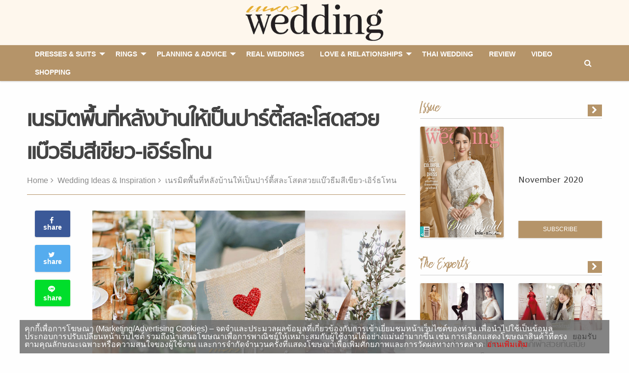

--- FILE ---
content_type: text/html; charset=UTF-8
request_url: https://praewwedding.com/planning/advice-and-ideas/97491
body_size: 17879
content:
<!doctype html>
<html lang="en-US">
<head>
	<meta charset="UTF-8">
	<meta name="viewport" content="width=device-width, initial-scale=1">
	<meta http-equiv="X-UA-Compatible" content="IE=9" />
	<link rel="profile" href="https://gmpg.org/xfn/11">

	<link rel="apple-touch-icon" sizes="57x57" href="https://praewwedding.com/app/themes/arun-amarin/dist/images/favicon/apple-icon-57x57.png">
	<link rel="apple-touch-icon" sizes="60x60" href="https://praewwedding.com/app/themes/arun-amarin/dist/images/favicon/apple-icon-60x60.png">
	<link rel="apple-touch-icon" sizes="72x72" href="https://praewwedding.com/app/themes/arun-amarin/dist/images/favicon/apple-icon-72x72.png">
	<link rel="apple-touch-icon" sizes="76x76" href="https://praewwedding.com/app/themes/arun-amarin/dist/images/favicon/apple-icon-76x76.png">
	<link rel="apple-touch-icon" sizes="114x114" href="https://praewwedding.com/app/themes/arun-amarin/dist/images/favicon/apple-icon-114x114.png">
	<link rel="apple-touch-icon" sizes="120x120" href="https://praewwedding.com/app/themes/arun-amarin/dist/images/favicon/apple-icon-120x120.png">
	<link rel="apple-touch-icon" sizes="144x144" href="https://praewwedding.com/app/themes/arun-amarin/dist/images/favicon/apple-icon-144x144.png">
	<link rel="apple-touch-icon" sizes="152x152" href="https://praewwedding.com/app/themes/arun-amarin/dist/images/favicon/apple-icon-152x152.png">
	<link rel="apple-touch-icon" sizes="180x180" href="https://praewwedding.com/app/themes/arun-amarin/dist/images/favicon/apple-icon-180x180.png">
	<link rel="icon" type="image/png" sizes="192x192"  href="https://praewwedding.com/app/themes/arun-amarin/dist/images/favicon/android-icon-192x192.png">
	<link rel="icon" type="image/png" sizes="32x32" href="https://praewwedding.com/app/themes/arun-amarin/dist/images/favicon/favicon-32x32.png">
	<link rel="icon" type="image/png" sizes="96x96" href="https://praewwedding.com/app/themes/arun-amarin/dist/images/favicon/favicon-96x96.png">
	<link rel="icon" type="image/png" sizes="16x16" href="https://praewwedding.com/app/themes/arun-amarin/dist/images/favicon/favicon-16x16.png">
	<link rel="manifest" href="https://praewwedding.com/app/themes/arun-amarin/dist/images/favicon/manifest.json">
	<meta name="msapplication-TileColor" content="#ffffff">
	<meta name="msapplication-TileImage" content="https://praewwedding.com/app/themes/arun-amarin/dist/images/favicon/ms-icon-144x144.png">
	<meta name="theme-color" content="#ffffff">
	
	<!-- dailymotion meta praewwedding -->
	<meta name='dailymotion-domain-verification' content='dma2v64jwupwgx2e0' />
	
		<!-- structured data schema -->
		<script>
					var policy = true;
																policy = false;
							</script>
	
	<script type="application/ld+json">
	{
		"@context": "http://schema.org",
		"@type": "Article",
		"mainEntityOfPage": {
			"@type": "WebPage",
			"@id": https://praewwedding.com/planning/advice-and-ideas/97491		},
		"headline": "\u0e40\u0e19\u0e23\u0e21\u0e34\u0e15\u0e1e\u0e37\u0e49\u0e19\u0e17\u0e35\u0e48\u0e2b\u0e25\u0e31\u0e07\u0e1a\u0e49\u0e32\u0e19\u0e43\u0e2b\u0e49\u0e40\u0e1b\u0e47\u0e19\u0e1b\u0e32\u0e23\u0e4c\u0e15\u0e35\u0e49\u0e2a\u0e25\u0e30\u0e42\u0e2a\u0e14\u0e2a\u0e27\u0e22\u0e41\u0e1a\u0e4a\u0e27\u0e18\u0e35\u0e21\u0e2a\u0e35\u0e40\u0e02\u0e35\u0e22\u0e27-\u0e40\u0e2d\u0e34\u0e23\u0e4c\u0e18\u0e42\u0e17\u0e19",
		"image": {
			"@type": "ImageObject",
			"url": "https:\/\/praewwedding.com\/app\/uploads\/2018\/04\/cover-wedding.jpg",
			"width": 1200,
			"height": 630		},
		"datePublished": "2018-04-15T00:00:06+07:00",
		"dateModified": "2018-04-14T13:05:32+07:00",
		"author": { "@type": "Person", "name": "" },
		"publisher": {
			"@type": "Organization",
			"name": "Praewwedding",
			"logo": {
				"@type": "ImageObject",
				"url": "https:\/\/praewwedding.com\/app\/themes\/arun-amarin\/dist\/images\/logo-line.png",
				"width": 520,
				"height": 200
			}
		},
		"description": "<h2 style=\"text-align: center;\">\u0e1b\u0e32\u0e23\u0e4c\u0e15\u0e35\u0e49\u0e2a\u0e25\u0e30\u0e42\u0e2a\u0e14\u0e2a\u0e32\u0e22\u0e0a\u0e34\u0e25\u0e2a\u0e38\u0e14\u0e2d\u0e1a\u0e2d\u0e38\u0e48\u0e19\u0e43\u0e19 \u0e18\u0e35\u0e21\u0e2a\u0e35\u0e40\u0e02\u0e35\u0e22\u0e27-\u0e40\u0e2d\u0e34\u0e23\u0e4c\u0e18\u0e42\u0e17\u0e19<\/h2>\r\n<strong>\u0e2a\u0e33\u0e2b\u0e23\u0e31\u0e1a\u0e27\u0e48\u0e32\u0e17\u0e35\u0e48\u0e1a\u0e48\u0e32\u0e27\u0e2a\u0e32\u0e27\u0e17\u0e35\u0e48\u0e2d\u0e22\u0e32\u0e01\u0e08\u0e31\u0e14\u0e1b\u0e32\u0e23\u0e4c\u0e15\u0e35\u0e49\u0e2a\u0e25\u0e30\u0e42\u0e2a\u0e14\u0e41\u0e1a\u0e1a\u0e40\u0e1a\u0e32\u0e46 \u0e17\u0e35\u0e48\u0e40\u0e19\u0e49\u0e19\u0e1b\u0e32\u0e23\u0e4c\u0e15\u0e35\u0e49\u0e43\u0e2a\u0e46 \u0e41\u0e1a\u0e1a\u0e40\u0e1b\u0e47\u0e19\u0e01\u0e31\u0e19\u0e40\u0e2d\u0e07\u0e41\u0e25\u0e30\u0e2d\u0e1a\u0e2d\u0e38\u0e48\u0e19 \u0e41\u0e15\u0e48\u0e04\u0e34\u0e14\u0e44\u0e21\u0e48\u0e2d\u0e2d\u0e01\u0e27\u0e48\u0e32\u0e08\u0e30\u0e08\u0e31\u0e14\u0e22\u0e31\u0e07\u0e44\u0e07\u0e43\u0e2b\u0e49\u0e2a\u0e27\u0e22\u0e40\u0e01\u0e4b\u0e41\u0e1a\u0e1a\u0e17\u0e35\u0e48\u0e40\u0e0a\u0e34\u0e0d\u0e40\u0e1e\u0e37\u0e48\u0e2d\u0e19\u0e21\u0e32\u0e41\u0e25\u0e49\u0e27\u0e44\u0e21\u0e48\u0e2d\u0e32\u0e22 \u0e41\u0e1e\u0e23\u0e27 wedding <\/strong><strong>\u0e21\u0e35\u0e44\u0e2d\u0e40\u0e14\u0e35\u0e22\u0e40\u0e19\u0e23\u0e21\u0e34\u0e15\u0e2a\u0e27\u0e19\u0e2b\u0e25\u0e31\u0e07\u0e1a\u0e49\u0e32\u0e19\u0e43\u0e2b\u0e49\u0e40\u0e1b\u0e47\u0e19\u0e1b\u0e32\u0e23\u0e4c\u0e15\u0e35\u0e49\u0e41\u0e2a\u0e19\u0e40\u0e01\u0e4b\u0e21\u0e32\u0e1d\u0e32\u0e01\u0e43\u0e19 \u0e18\u0e35\u0e21\u0e2a\u0e35\u0e40\u0e02\u0e35\u0e22\u0e27-<\/strong><strong>\u0e40\u0e2d\u0e34\u0e23\u0e4c\u0e18\u0e42\u0e17\u0e19 \u0e2b\u0e23\u0e37\u0e2d\u0e16\u0e49\u0e32\u0e1a\u0e49\u0e32\u0e19\u0e44\u0e2b\u0e19\u0e44\u0e21\u0e48\u0e21\u0e35\u0e1e\u0e37\u0e49\u0e19\u0e17\u0e35\u0e48\u0e2a\u0e27\u0e19 \u0e41\u0e04\u0e48\u0e21\u0e35\u0e42\u0e15\u0e4a\u0e30\u0e41\u0e25\u0e30\u0e1e\u0e37\u0e49\u0e19\u0e17\u0e35\u0e48\u0e2d\u0e35\u0e01\u0e19\u0e34\u0e14\u0e2b\u0e19\u0e48\u0e2d\u0e22\u0e01\u0e47\u0e08\u0e31\u0e14\u0e44\u0e14\u0e49\u0e40\u0e2b\u0e21\u0e37\u0e2d\u0e19\u0e01\u0e31\u0e19<\/strong>\r\n<p style=\"text-align: center;\"><img class=\"alignnone size-full wp-image-97493\" src=\"http:\/\/praewwedding.com\/wp-content\/uploads\/2018\/04\/wedding-1.jpg\" alt=\"\u0e18\u0e35\u0e21\u0e2a\u0e35\u0e40\u0e02\u0e35\u0e22\u0e27-\u0e40\u0e2d\u0e34\u0e23\u0e4c\u0e18\u0e42\u0e17\u0e19\" width=\"500\" height=\"750\" \/><\/p>\r\n<p style=\"text-align: center;\"><img class=\"alignnone size-full wp-image-97494\" src=\"http:\/\/praewwedding.com\/wp-content\/uploads\/2018\/04\/wedding-3.jpg\" alt=\"\" width=\"500\" height=\"750\" \/><\/p>\r\n\u0e01\u0e33\u0e08\u0e31\u0e14\u0e04\u0e27\u0e32\u0e21\u0e22\u0e38\u0e48\u0e07\u0e22\u0e32\u0e01\u0e43\u0e19\u0e01\u0e32\u0e23\u0e15\u0e01\u0e41\u0e15\u0e48\u0e07\u0e42\u0e15\u0e4a\u0e30\u0e2d\u0e32\u0e2b\u0e32\u0e23 \u0e42\u0e14\u0e22\u0e01\u0e32\u0e23\u0e19\u0e33\u0e02\u0e27\u0e14\u0e41\u0e01\u0e49\u0e27\u0e14\u0e35\u0e44\u0e0b\u0e19\u0e4c\u0e40\u0e01\u0e4b\u0e41\u0e1a\u0e1a\u0e15\u0e48\u0e32\u0e07\u0e46 \u0e21\u0e32\u0e43\u0e0a\u0e49\u0e41\u0e17\u0e19\u0e41\u0e08\u0e01\u0e31\u0e19\u0e14\u0e2d\u0e01\u0e44\u0e21\u0e49 \u0e41\u0e25\u0e49\u0e27\u0e15\u0e01\u0e41\u0e15\u0e48\u0e07\u0e40\u0e1e\u0e34\u0e48\u0e21\u0e40\u0e15\u0e34\u0e21\u0e14\u0e49\u0e27\u0e22\u0e43\u0e1a\u0e44\u0e21\u0e49\u0e2b\u0e25\u0e32\u0e01\u0e2b\u0e25\u0e32\u0e22\u0e23\u0e39\u0e1b\u0e41\u0e1a\u0e1a\u0e17\u0e35\u0e48\u0e41\u0e15\u0e01\u0e15\u0e48\u0e32\u0e07\u0e01\u0e31\u0e19\u0e44\u0e1b \u0e40\u0e0a\u0e48\u0e19 \u0e43\u0e1a\u0e22\u0e39\u0e04\u0e32\u0e25\u0e34\u0e1b\u0e15\u0e31\u0e2a \u0e2a\u0e19\u0e41\u0e1c\u0e07 \u0e40\u0e1f\u0e34\u0e23\u0e4c\u0e19\u0e2a\u0e32\u0e22\u0e1e\u0e31\u0e19\u0e18\u0e38\u0e4c\u0e15\u0e48\u0e32\u0e07\u0e46 \u0e14\u0e2d\u0e01\u0e44\u0e2e\u0e40\u0e14\u0e23\u0e19\u0e40\u0e22\u0e35\u0e22 \u0e2b\u0e23\u0e37\u0e2d\u0e14\u0e2d\u0e01\u0e44\u0e21\u0e49\u0e15\u0e32\u0e21\u0e24\u0e14\u0e39\u0e01\u0e32\u0e25 (\u0e40\u0e1e\u0e37\u0e48\u0e2d\u0e1b\u0e23\u0e30\u0e2b\u0e22\u0e31\u0e14\u0e07\u0e1a) \u0e41\u0e25\u0e30\u0e1e\u0e37\u0e0a\u0e2d\u0e27\u0e1a\u0e19\u0e49\u0e33\u0e17\u0e35\u0e48\u0e23\u0e39\u0e1b\u0e25\u0e31\u0e01\u0e29\u0e13\u0e4c\u0e04\u0e25\u0e49\u0e32\u0e22\u0e14\u0e2d\u0e01\u0e44\u0e21\u0e49 \u0e41\u0e25\u0e49\u0e27\u0e19\u0e33\u0e17\u0e31\u0e49\u0e07\u0e2b\u0e21\u0e14\u0e21\u0e32\u0e27\u0e32\u0e07\u0e2a\u0e25\u0e31\u0e1a\u0e01\u0e31\u0e19\u0e44\u0e27\u0e49\u0e40\u0e1b\u0e47\u0e19\u0e41\u0e19\u0e27\u0e22\u0e32\u0e27\u0e02\u0e19\u0e32\u0e19\u0e44\u0e1b\u0e01\u0e31\u0e1a\u0e42\u0e15\u0e4a\u0e30 \u0e40\u0e17\u0e48\u0e32\u0e19\u0e35\u0e49\u0e01\u0e47\u0e44\u0e14\u0e49\u0e40\u0e0b\u0e47\u0e19\u0e40\u0e15\u0e2d\u0e23\u0e4c\u0e1e\u0e35\u0e0a\u0e40\u0e01\u0e4b\u0e46 \u0e17\u0e35\u0e48\u0e1a\u0e48\u0e32\u0e27\u0e2a\u0e32\u0e27\u0e0a\u0e48\u0e27\u0e22\u0e01\u0e31\u0e19\u0e17\u0e33\u0e14\u0e49\u0e27\u0e22\u0e21\u0e37\u0e2d\u0e15\u0e31\u0e27\u0e40\u0e2d\u0e07\u0e44\u0e14\u0e49\u0e41\u0e25\u0e49\u0e27\r\n<p style=\"text-align: center;\"><img class=\"alignnone size-full wp-image-97495\" src=\"http:\/\/praewwedding.com\/wp-content\/uploads\/2018\/04\/wedding-4.jpg\" alt=\"\" width=\"500\" height=\"750\" \/><\/p>\r\n<p style=\"text-align: center;\"><img class=\"alignnone size-full wp-image-97496\" src=\"http:\/\/praewwedding.com\/wp-content\/uploads\/2018\/04\/wedding-5.jpg\" alt=\"\" width=\"500\" height=\"750\" \/><\/p>\r\n\u0e40\u0e19\u0e37\u0e48\u0e2d\u0e07\u0e08\u0e32\u0e01\u0e42\u0e17\u0e19\u0e2a\u0e35\u0e2b\u0e25\u0e31\u0e01\u0e02\u0e2d\u0e07\u0e07\u0e32\u0e19\u0e40\u0e1b\u0e47\u0e19\u0e2a\u0e35\u0e40\u0e02\u0e35\u0e22\u0e27-\u0e40\u0e2d\u0e34\u0e23\u0e4c\u0e18\u0e42\u0e17\u0e19 \u0e08\u0e36\u0e07\u0e2d\u0e32\u0e08\u0e40\u0e19\u0e49\u0e19\u0e01\u0e32\u0e23\u0e15\u0e01\u0e41\u0e15\u0e48\u0e07\u0e42\u0e14\u0e22\u0e40\u0e19\u0e49\u0e19\u0e44\u0e1b\u0e17\u0e35\u0e48\u0e43\u0e1a\u0e44\u0e21\u0e49\u0e17\u0e35\u0e48\u0e17\u0e33\u0e21\u0e32\u0e08\u0e32\u0e01\u0e01\u0e23\u0e30\u0e14\u0e32\u0e29\u0e40\u0e1e\u0e37\u0e48\u0e2d\u0e2a\u0e23\u0e49\u0e32\u0e07\u0e04\u0e27\u0e32\u0e21\u0e42\u0e14\u0e14\u0e40\u0e14\u0e48\u0e19\u0e43\u0e2b\u0e49\u0e40\u0e02\u0e49\u0e32\u0e01\u0e31\u0e1a\u0e42\u0e15\u0e4a\u0e30\u0e44\u0e21\u0e49\u0e17\u0e35\u0e48\u0e40\u0e1b\u0e47\u0e19\u0e2a\u0e35\u0e18\u0e23\u0e23\u0e21\u0e0a\u0e32\u0e15\u0e34 \u0e40\u0e0a\u0e48\u0e19 \u0e01\u0e32\u0e23\u0e15\u0e01\u0e41\u0e15\u0e48\u0e07\u0e14\u0e49\u0e27\u0e22\u0e01\u0e32\u0e23\u0e4c\u0e41\u0e25\u0e19\u0e14\u0e4c\u0e43\u0e1a\u0e44\u0e21\u0e49\u0e01\u0e23\u0e30\u0e14\u0e32\u0e29\u0e17\u0e35\u0e48\u0e41\u0e17\u0e23\u0e01\u0e14\u0e49\u0e27\u0e22\u0e14\u0e2d\u0e01\u0e44\u0e21\u0e49\u0e01\u0e23\u0e30\u0e14\u0e32\u0e29\u0e2a\u0e35\u0e02\u0e32\u0e27\u0e41\u0e25\u0e14\u0e39\u0e40\u0e02\u0e49\u0e32\u0e01\u0e31\u0e19 \u0e40\u0e1e\u0e34\u0e48\u0e21\u0e04\u0e27\u0e32\u0e21\u0e40\u0e1b\u0e47\u0e19\u0e1b\u0e32\u0e23\u0e4c\u0e15\u0e35\u0e49\u0e14\u0e49\u0e27\u0e22\u0e18\u0e07\u0e23\u0e32\u0e27\u0e17\u0e35\u0e48\u0e17\u0e33\u0e08\u0e32\u0e01\u0e1c\u0e49\u0e32\u0e41\u0e04\u0e19\u0e27\u0e32\u0e2a\u0e40\u0e1e\u0e37\u0e48\u0e2d\u0e43\u0e2b\u0e49\u0e40\u0e02\u0e49\u0e32\u0e01\u0e31\u0e1a\u0e2a\u0e35\u0e02\u0e2d\u0e07\u0e18\u0e35\u0e21\u0e07\u0e32\u0e19 \u0e41\u0e15\u0e48\u0e16\u0e49\u0e32\u0e1a\u0e48\u0e32\u0e27\u0e2a\u0e32\u0e27\u0e44\u0e21\u0e48\u0e21\u0e35\u0e42\u0e15\u0e4a\u0e30\u0e44\u0e21\u0e49\u0e41\u0e25\u0e49\u0e27\u0e25\u0e48\u0e30\u0e01\u0e47 \u0e01\u0e47\u0e2a\u0e32\u0e21\u0e32\u0e23\u0e16\u0e19\u0e33\u0e1c\u0e49\u0e32\u0e25\u0e34\u0e19\u0e34\u0e19\u0e2a\u0e35\u0e40\u0e1a\u0e08\u0e21\u0e32\u0e17\u0e33\u0e40\u0e1b\u0e47\u0e19\u0e1c\u0e49\u0e32\u0e1b\u0e39\u0e42\u0e15\u0e4a\u0e30\u0e01\u0e47\u0e44\u0e14\u0e49 \u0e41\u0e25\u0e49\u0e27\u0e2d\u0e22\u0e48\u0e32\u0e25\u0e37\u0e21\u0e2a\u0e23\u0e49\u0e32\u0e07\u0e1a\u0e23\u0e23\u0e22\u0e32\u0e01\u0e32\u0e28\u0e22\u0e32\u0e21\u0e04\u0e48\u0e33\u0e04\u0e37\u0e19\u0e14\u0e49\u0e27\u0e22\u0e01\u0e32\u0e23\u0e15\u0e01\u0e41\u0e15\u0e48\u0e07\u0e44\u0e1f\u0e23\u0e32\u0e27\u0e43\u0e2b\u0e49\u0e23\u0e30\u0e22\u0e34\u0e1a\u0e23\u0e30\u0e22\u0e31\u0e1a\u0e40\u0e1e\u0e37\u0e48\u0e2d\u0e2a\u0e23\u0e49\u0e32\u0e07\u0e1a\u0e23\u0e23\u0e22\u0e32\u0e01\u0e32\u0e28\r\n<p style=\"text-align: center;\"><img class=\"alignnone size-full wp-image-97497\" src=\"http:\/\/praewwedding.com\/wp-content\/uploads\/2018\/04\/wedding-6.jpg\" alt=\"\" width=\"500\" height=\"750\" \/><\/p>\r\n<p style=\"text-align: center;\"><img class=\"alignnone size-full wp-image-97498\" src=\"http:\/\/praewwedding.com\/wp-content\/uploads\/2018\/04\/wedding-8.jpg\" alt=\"\" width=\"500\" height=\"750\" \/><\/p>\r\n<p style=\"text-align: center;\"><img class=\"alignnone size-full wp-image-97499\" src=\"http:\/\/praewwedding.com\/wp-content\/uploads\/2018\/04\/wedding-9.jpg\" alt=\"\" width=\"500\" height=\"755\" \/><\/p>\r\n\u0e27\u0e48\u0e32\u0e17\u0e35\u0e48\u0e1a\u0e48\u0e32\u0e27\u0e2a\u0e32\u0e27\u0e17\u0e35\u0e48\u0e40\u0e1b\u0e47\u0e19\u0e1e\u0e23\u0e30\u0e40\u0e2d\u0e01\u0e19\u0e32\u0e07\u0e40\u0e2d\u0e01\u0e02\u0e2d\u0e07\u0e07\u0e32\u0e19\u0e2d\u0e32\u0e08\u0e08\u0e30\u0e2b\u0e32\u0e1e\u0e23\u0e47\u0e2d\u0e1e\u0e40\u0e2a\u0e23\u0e34\u0e21\u0e43\u0e2b\u0e49\u0e14\u0e39\u0e42\u0e14\u0e14\u0e40\u0e14\u0e48\u0e19\u0e40\u0e27\u0e25\u0e32\u0e16\u0e48\u0e32\u0e22\u0e23\u0e39\u0e1b\u0e2b\u0e21\u0e39\u0e48\u0e01\u0e31\u0e19\u0e2b\u0e19\u0e48\u0e2d\u0e22\u0e19\u0e30\u0e04\u0e30 \u0e40\u0e0a\u0e48\u0e19 \u0e27\u0e48\u0e32\u0e17\u0e35\u0e48\u0e40\u0e08\u0e49\u0e32\u0e1a\u0e48\u0e32\u0e27\u0e2d\u0e32\u0e08\u0e08\u0e30\u0e15\u0e34\u0e14\u0e1a\u0e39\u0e42\u0e17\u0e40\u0e19\u0e35\u0e22\u0e23\u0e4c\u0e17\u0e35\u0e48\u0e40\u0e19\u0e49\u0e19\u0e2a\u0e35\u0e40\u0e02\u0e35\u0e22\u0e27\u0e02\u0e2d\u0e07\u0e43\u0e1a\u0e44\u0e21\u0e49\u0e41\u0e0b\u0e21\u0e14\u0e49\u0e27\u0e22\u0e14\u0e2d\u0e01\u0e44\u0e21\u0e49\u0e2a\u0e35\u0e02\u0e32\u0e27\u0e19\u0e34\u0e14\u0e2b\u0e19\u0e48\u0e2d\u0e22\u0e44\u0e27\u0e49\u0e17\u0e35\u0e48\u0e1b\u0e01\u0e2a\u0e39\u0e17\u0e2b\u0e23\u0e37\u0e2d\u0e41\u0e08\u0e47\u0e04\u0e40\u0e01\u0e15 \u0e2a\u0e48\u0e27\u0e19\u0e27\u0e48\u0e32\u0e17\u0e35\u0e48\u0e40\u0e08\u0e49\u0e32\u0e2a\u0e32\u0e27\u0e01\u0e47\u0e15\u0e49\u0e2d\u0e07\u0e44\u0e21\u0e48\u0e1e\u0e25\u0e32\u0e14\u0e21\u0e07\u0e01\u0e38\u0e0f\u0e14\u0e2d\u0e01\u0e44\u0e21\u0e49\u0e2a\u0e34\u0e04\u0e30\r\n<p style=\"text-align: center;\"><img class=\"alignnone size-full wp-image-97500\" src=\"http:\/\/praewwedding.com\/wp-content\/uploads\/2018\/04\/wedding-10.jpg\" alt=\"\" width=\"500\" height=\"749\" \/><\/p>\r\n<p style=\"text-align: center;\"><img class=\"alignnone size-full wp-image-97501\" src=\"http:\/\/praewwedding.com\/wp-content\/uploads\/2018\/04\/wedding-11.jpg\" alt=\"\" width=\"500\" height=\"749\" \/><\/p>\r\n\u0e2d\u0e32\u0e08\u0e08\u0e30\u0e2a\u0e23\u0e49\u0e32\u0e07\u0e08\u0e38\u0e14\u0e40\u0e14\u0e48\u0e19\u0e43\u0e2b\u0e49\u0e01\u0e31\u0e1a\u0e1b\u0e32\u0e23\u0e4c\u0e15\u0e35\u0e49\u0e41\u0e25\u0e30\u0e40\u0e1b\u0e47\u0e19\u0e2d\u0e35\u0e01\u0e2b\u0e19\u0e36\u0e48\u0e07\u0e21\u0e38\u0e21\u0e40\u0e01\u0e4b\u0e46 \u0e44\u0e27\u0e49\u0e16\u0e48\u0e32\u0e22\u0e23\u0e39\u0e1b \u0e14\u0e49\u0e27\u0e22\u0e1a\u0e31\u0e19\u0e44\u0e14\u0e44\u0e21\u0e49\u0e15\u0e31\u0e27 A \u0e17\u0e35\u0e48\u0e08\u0e31\u0e14\u0e27\u0e32\u0e07\u0e1e\u0e23\u0e47\u0e2d\u0e1e\u0e40\u0e2d\u0e32\u0e44\u0e27\u0e49\u0e2d\u0e22\u0e48\u0e32\u0e07\u0e2a\u0e27\u0e22\u0e07\u0e32\u0e21\r\n<p style=\"text-align: center;\"><img class=\"alignnone size-full wp-image-97502\" src=\"http:\/\/praewwedding.com\/wp-content\/uploads\/2018\/04\/wedding-12.jpg\" alt=\"\" width=\"500\" height=\"751\" \/><\/p>\r\n<p style=\"text-align: center;\"><img class=\"alignnone size-full wp-image-97503\" src=\"http:\/\/praewwedding.com\/wp-content\/uploads\/2018\/04\/wedding-13.jpg\" alt=\"\" width=\"500\" height=\"750\" \/><\/p>\r\n<p style=\"text-align: center;\">\u0e40\u0e2a\u0e23\u0e34\u0e21\u0e1a\u0e23\u0e23\u0e22\u0e32\u0e01\u0e32\u0e28\u0e1b\u0e32\u0e23\u0e4c\u0e15\u0e35\u0e49\u0e43\u0e2b\u0e49\u0e2a\u0e27\u0e22\u0e2b\u0e23\u0e39\u0e14\u0e49\u0e27\u0e22\u0e41\u0e0a\u0e19\u0e40\u0e14\u0e2d\u0e40\u0e25\u0e35\u0e22\u0e08\u0e32\u0e01\u0e43\u0e1a\u0e44\u0e21\u0e49\u0e43\u0e2b\u0e49\u0e40\u0e02\u0e49\u0e32\u0e01\u0e31\u0e1a\u0e18\u0e35\u0e21<\/p>\r\n<p style=\"text-align: center;\"><img class=\"alignnone size-full wp-image-97504\" src=\"http:\/\/praewwedding.com\/wp-content\/uploads\/2018\/04\/wedding-14.jpg\" alt=\"\" width=\"500\" height=\"748\" \/><\/p>\r\n\u0e2b\u0e32\u0e01\u0e07\u0e32\u0e19\u0e19\u0e35\u0e49\u0e08\u0e30\u0e21\u0e35\u0e0a\u0e48\u0e2d\u0e14\u0e2d\u0e01\u0e44\u0e21\u0e49\u0e21\u0e32\u0e40\u0e0b\u0e2d\u0e23\u0e4c\u0e44\u0e1e\u0e23\u0e0b\u0e4c\u0e27\u0e48\u0e32\u0e17\u0e35\u0e48\u0e40\u0e08\u0e49\u0e32\u0e2a\u0e32\u0e27\u0e41\u0e25\u0e49\u0e27\u0e25\u0e48\u0e30\u0e01\u0e47 \u0e41\u0e19\u0e30\u0e19\u0e33\u0e43\u0e2b\u0e49\u0e40\u0e25\u0e37\u0e2d\u0e01\u0e40\u0e1b\u0e47\u0e19\u0e0a\u0e48\u0e2d\u0e1a\u0e39\u0e40\u0e01\u0e15\u0e4c\u0e17\u0e35\u0e48\u0e07\u0e32\u0e19\u0e43\u0e1a\u0e44\u0e21\u0e49\u0e41\u0e25\u0e30\u0e14\u0e2d\u0e01\u0e44\u0e21\u0e49\u0e17\u0e35\u0e48\u0e43\u0e2b\u0e49\u0e04\u0e27\u0e32\u0e21\u0e23\u0e39\u0e49\u0e2a\u0e36\u0e01\u0e19\u0e38\u0e48\u0e21\u0e25\u0e30\u0e21\u0e38\u0e19 \u0e2d\u0e22\u0e48\u0e32\u0e07\u0e40\u0e0a\u0e48\u0e19 \u0e14\u0e2d\u0e01\u0e44\u0e2e\u0e40\u0e14\u0e23\u0e19\u0e40\u0e22\u0e35\u0e22\u0e42\u0e17\u0e19\u0e2a\u0e35\u0e1f\u0e49\u0e32-\u0e40\u0e02\u0e35\u0e22\u0e27 \u0e17\u0e35\u0e48\u0e2a\u0e27\u0e22\u0e07\u0e32\u0e21\u0e2b\u0e23\u0e39\u0e2b\u0e23\u0e32\u0e41\u0e15\u0e01\u0e15\u0e48\u0e32\u0e07\u0e08\u0e32\u0e01\u0e0a\u0e48\u0e2d\u0e1a\u0e39\u0e40\u0e01\u0e15\u0e4c\u0e17\u0e31\u0e48\u0e27\u0e44\u0e1b\r\n<p style=\"text-align: center;\"><img class=\"alignnone size-full wp-image-97505\" src=\"http:\/\/praewwedding.com\/wp-content\/uploads\/2018\/04\/wedding-16.jpg\" alt=\"\" width=\"500\" height=\"720\" \/><\/p>\r\n<p style=\"text-align: center;\"><img class=\"alignnone size-full wp-image-97506\" src=\"http:\/\/praewwedding.com\/wp-content\/uploads\/2018\/04\/wedding-17.jpg\" alt=\"\" width=\"500\" height=\"500\" \/><\/p>\r\n\u0e2a\u0e48\u0e27\u0e19\u0e02\u0e2d\u0e07\u0e2b\u0e27\u0e32\u0e19\u0e43\u0e19\u0e07\u0e32\u0e19\u0e17\u0e35\u0e48\u0e02\u0e32\u0e14\u0e44\u0e21\u0e48\u0e44\u0e14\u0e49\u0e40\u0e14\u0e47\u0e14\u0e02\u0e32\u0e14\u0e41\u0e25\u0e30\u0e04\u0e2d\u0e19\u0e40\u0e1f\u0e34\u0e23\u0e4c\u0e21\u0e27\u0e48\u0e32\u0e16\u0e39\u0e01\u0e43\u0e08\u0e41\u0e01\u0e4a\u0e07\u0e40\u0e1e\u0e37\u0e48\u0e2d\u0e19\u0e2a\u0e32\u0e27\u0e41\u0e19\u0e48\u0e19\u0e2d\u0e19\u0e01\u0e47\u0e04\u0e37\u0e2d \u0e02\u0e19\u0e21\u0e2b\u0e27\u0e32\u0e19\u0e15\u0e48\u0e32\u0e07\u0e46 \u0e42\u0e14\u0e22\u0e2d\u0e32\u0e08\u0e40\u0e19\u0e49\u0e19\u0e40\u0e1b\u0e47\u0e19\u0e04\u0e31\u0e1e\u0e40\u0e04\u0e49\u0e01 \u0e41\u0e25\u0e30\u0e04\u0e38\u0e49\u0e01\u0e01\u0e35\u0e49\u0e14\u0e35\u0e44\u0e0b\u0e19\u0e4c\u0e19\u0e48\u0e32\u0e23\u0e31\u0e01\u0e46 \u0e17\u0e35\u0e48\u0e16\u0e48\u0e32\u0e22\u0e23\u0e39\u0e1b\u0e01\u0e47\u0e2a\u0e27\u0e22 \u0e41\u0e16\u0e21\u0e40\u0e02\u0e49\u0e32\u0e1b\u0e32\u0e01\u0e01\u0e47\u0e2d\u0e23\u0e48\u0e2d\u0e22\r\n<p class=\"entry-title\">\u0e19\u0e2d\u0e01\u0e08\u0e32\u0e01\u0e18\u0e35\u0e21\u0e07\u0e32\u0e19\u0e41\u0e25\u0e49\u0e27 <a href=\"http:\/\/praewwedding.com\/97192\/\">\u0e2a\u0e34\u0e48\u0e07\u0e44\u0e2b\u0e19\u0e17\u0e35\u0e48\u0e15\u0e49\u0e2d\u0e07\u0e21\u0e35\u0e43\u0e19\u0e1b\u0e32\u0e23\u0e4c\u0e15\u0e35\u0e49\u0e2a\u0e25\u0e30\u0e42\u0e2a\u0e14\u0e2a\u0e33\u0e2b\u0e23\u0e31\u0e1a\u0e2a\u0e32\u0e27\u0e46<\/a> \u0e2d\u0e35\u0e01\u0e1a\u0e49\u0e32\u0e07\u0e44\u0e1b\u0e14\u0e39\u0e01\u0e31\u0e19<\/p>\r\n<p class=\"entry-title\">\u0e20\u0e32\u0e1e Pinterest<\/p>"	}
	</script>
		
	<!-- Google Tag Manager -->
		<script>(function(w,d,s,l,i){w[l]=w[l]||[];w[l].push({'gtm.start':
		new Date().getTime(),event:'gtm.js'});var f=d.getElementsByTagName(s)[0],
		j=d.createElement(s),dl=l!='dataLayer'?'&l='+l:'';j.async=true;j.src=
		'https://www.googletagmanager.com/gtm.js?id='+i+dl;f.parentNode.insertBefore(j,f);
		})(window,document,'script','dataLayer','GTM-KM3QWCL');</script>
	<!-- End Google Tag Manager -->

	<!-- Facebook -->
	<meta name="facebook-domain-verification" content="3ikz5qlaw0rxqbdgma0yns504cm09p" />

			 

	<title>เนรมิตพื้นที่หลังบ้านให้เป็นปาร์ตี้สละโสดสวยแบ๊ว ธีมสีเขียว-เอิร์ธโทน</title>
<meta name='robots' content='max-image-preview:large' />

<!-- This site is optimized with the Yoast SEO plugin v13.5 - https://yoast.com/wordpress/plugins/seo/ -->
<meta name="description" content="จัดปาร์ตี้สละโสดง่ายๆ เน้นความเป็นกันเอง ก็ต้องเน้นโทนสีอบอุ่นอย่าง ธีมสีเขียว-เอิร์ธโทน ที่ช่วยให้ปาร์ตี้ดูซอฟต์ละมุนสำหรับบ่าวสาวสายชิล"/>
<meta name="robots" content="max-snippet:-1, max-image-preview:large, max-video-preview:-1"/>
<link rel="canonical" href="https://praewwedding.com/planning/advice-and-ideas/97491" />
<meta property="og:locale" content="en_US" />
<meta property="og:type" content="article" />
<meta property="og:title" content="เนรมิตพื้นที่หลังบ้านให้เป็นปาร์ตี้สละโสดสวยแบ๊ว ธีมสีเขียว-เอิร์ธโทน" />
<meta property="og:description" content="จัดปาร์ตี้สละโสดง่ายๆ เน้นความเป็นกันเอง ก็ต้องเน้นโทนสีอบอุ่นอย่าง ธีมสีเขียว-เอิร์ธโทน ที่ช่วยให้ปาร์ตี้ดูซอฟต์ละมุนสำหรับบ่าวสาวสายชิล" />
<meta property="og:url" content="https://praewwedding.com/planning/advice-and-ideas/97491" />
<meta property="og:site_name" content="Praew Wedding - All About Love and Wedding งานแต่งงาน ความรัก" />
<meta property="article:publisher" content="https://www.facebook.com/praewwedding/" />
<meta property="article:tag" content="ธีมงานแต่งงาน" />
<meta property="article:tag" content="ธีมปาร์ตี้" />
<meta property="article:tag" content="ปาร์ตี้" />
<meta property="article:tag" content="ปาร์ตี้สละโสด" />
<meta property="article:section" content="Wedding Ideas &amp; Inspiration" />
<meta property="article:published_time" content="2018-04-14T17:00:06+00:00" />
<meta property="article:modified_time" content="2018-04-14T06:05:32+00:00" />
<meta property="og:updated_time" content="2018-04-14T06:05:32+00:00" />
<meta property="og:image" content="https://praewwedding.com/app/uploads/2018/04/cover-wedding.jpg" />
<meta property="og:image:secure_url" content="https://praewwedding.com/app/uploads/2018/04/cover-wedding.jpg" />
<meta property="og:image:width" content="1200" />
<meta property="og:image:height" content="630" />
<meta name="twitter:card" content="summary_large_image" />
<meta name="twitter:description" content="จัดปาร์ตี้สละโสดง่ายๆ เน้นความเป็นกันเอง ก็ต้องเน้นโทนสีอบอุ่นอย่าง ธีมสีเขียว-เอิร์ธโทน ที่ช่วยให้ปาร์ตี้ดูซอฟต์ละมุนสำหรับบ่าวสาวสายชิล" />
<meta name="twitter:title" content="เนรมิตพื้นที่หลังบ้านให้เป็นปาร์ตี้สละโสดสวยแบ๊ว ธีมสีเขียว-เอิร์ธโทน" />
<meta name="twitter:site" content="@Praew_Wedding" />
<meta name="twitter:image" content="https://praewwedding.com/app/uploads/2018/04/cover-wedding.jpg" />
<meta name="twitter:creator" content="@Praew_Wedding" />
<script type='application/ld+json' class='yoast-schema-graph yoast-schema-graph--main'>{"@context":"https://schema.org","@graph":[{"@type":"WebSite","@id":"https://praewwedding.com/#website","url":"https://praewwedding.com/","name":"Praew Wedding - All About Love and Wedding \u0e07\u0e32\u0e19\u0e41\u0e15\u0e48\u0e07\u0e07\u0e32\u0e19 \u0e04\u0e27\u0e32\u0e21\u0e23\u0e31\u0e01","inLanguage":"en-US","description":"\u0e1e\u0e1a\u0e17\u0e38\u0e01\u0e04\u0e33\u0e15\u0e2d\u0e1a\u0e02\u0e2d\u0e07\u0e01\u0e32\u0e23\u0e41\u0e15\u0e48\u0e07\u0e07\u0e32\u0e19 \u0e41\u0e25\u0e30\u0e04\u0e39\u0e48\u0e21\u0e37\u0e2d\u0e04\u0e27\u0e32\u0e21\u0e2a\u0e31\u0e21\u0e1e\u0e31\u0e19\u0e18\u0e4c\u0e44\u0e14\u0e49\u0e17\u0e35\u0e48\u0e19\u0e35\u0e48 \u0e40\u0e1e\u0e23\u0e32\u0e30\u0e04\u0e27\u0e32\u0e21\u0e23\u0e31\u0e01\u0e02\u0e2d\u0e07\u0e04\u0e38\u0e13...\u0e2a\u0e33\u0e04\u0e31\u0e0d\u0e2a\u0e33\u0e2b\u0e23\u0e31\u0e1a\u0e40\u0e23\u0e32","potentialAction":[{"@type":"SearchAction","target":"https://praewwedding.com/?s={search_term_string}","query-input":"required name=search_term_string"}]},{"@type":"ImageObject","@id":"https://praewwedding.com/planning/advice-and-ideas/97491#primaryimage","inLanguage":"en-US","url":"https://praewwedding.com/app/uploads/2018/04/cover-wedding.jpg","width":1200,"height":630},{"@type":"WebPage","@id":"https://praewwedding.com/planning/advice-and-ideas/97491#webpage","url":"https://praewwedding.com/planning/advice-and-ideas/97491","name":"\u0e40\u0e19\u0e23\u0e21\u0e34\u0e15\u0e1e\u0e37\u0e49\u0e19\u0e17\u0e35\u0e48\u0e2b\u0e25\u0e31\u0e07\u0e1a\u0e49\u0e32\u0e19\u0e43\u0e2b\u0e49\u0e40\u0e1b\u0e47\u0e19\u0e1b\u0e32\u0e23\u0e4c\u0e15\u0e35\u0e49\u0e2a\u0e25\u0e30\u0e42\u0e2a\u0e14\u0e2a\u0e27\u0e22\u0e41\u0e1a\u0e4a\u0e27 \u0e18\u0e35\u0e21\u0e2a\u0e35\u0e40\u0e02\u0e35\u0e22\u0e27-\u0e40\u0e2d\u0e34\u0e23\u0e4c\u0e18\u0e42\u0e17\u0e19","isPartOf":{"@id":"https://praewwedding.com/#website"},"inLanguage":"en-US","primaryImageOfPage":{"@id":"https://praewwedding.com/planning/advice-and-ideas/97491#primaryimage"},"datePublished":"2018-04-14T17:00:06+00:00","dateModified":"2018-04-14T06:05:32+00:00","author":{"@id":"https://praewwedding.com/#/schema/person/3312e54f91e75029d92854142972e565"},"description":"\u0e08\u0e31\u0e14\u0e1b\u0e32\u0e23\u0e4c\u0e15\u0e35\u0e49\u0e2a\u0e25\u0e30\u0e42\u0e2a\u0e14\u0e07\u0e48\u0e32\u0e22\u0e46 \u0e40\u0e19\u0e49\u0e19\u0e04\u0e27\u0e32\u0e21\u0e40\u0e1b\u0e47\u0e19\u0e01\u0e31\u0e19\u0e40\u0e2d\u0e07 \u0e01\u0e47\u0e15\u0e49\u0e2d\u0e07\u0e40\u0e19\u0e49\u0e19\u0e42\u0e17\u0e19\u0e2a\u0e35\u0e2d\u0e1a\u0e2d\u0e38\u0e48\u0e19\u0e2d\u0e22\u0e48\u0e32\u0e07 \u0e18\u0e35\u0e21\u0e2a\u0e35\u0e40\u0e02\u0e35\u0e22\u0e27-\u0e40\u0e2d\u0e34\u0e23\u0e4c\u0e18\u0e42\u0e17\u0e19 \u0e17\u0e35\u0e48\u0e0a\u0e48\u0e27\u0e22\u0e43\u0e2b\u0e49\u0e1b\u0e32\u0e23\u0e4c\u0e15\u0e35\u0e49\u0e14\u0e39\u0e0b\u0e2d\u0e1f\u0e15\u0e4c\u0e25\u0e30\u0e21\u0e38\u0e19\u0e2a\u0e33\u0e2b\u0e23\u0e31\u0e1a\u0e1a\u0e48\u0e32\u0e27\u0e2a\u0e32\u0e27\u0e2a\u0e32\u0e22\u0e0a\u0e34\u0e25","potentialAction":[{"@type":"ReadAction","target":["https://praewwedding.com/planning/advice-and-ideas/97491"]}]},{"@type":["Person"],"@id":"https://praewwedding.com/#/schema/person/3312e54f91e75029d92854142972e565","name":"chotika","image":{"@type":"ImageObject","@id":"https://praewwedding.com/#authorlogo","inLanguage":"en-US","url":"https://secure.gravatar.com/avatar/e0be9e40b99537dc5e3287abbd27da37?s=96&d=mm&r=g","caption":"chotika"},"sameAs":[]}]}</script>
<!-- / Yoast SEO plugin. -->

<link rel='dns-prefetch' href='//s.w.org' />
<link rel="alternate" type="application/rss+xml" title="Praew Wedding - All About Love and Wedding งานแต่งงาน ความรัก &raquo; Feed" href="https://praewwedding.com/feed" />
<link rel="alternate" type="application/rss+xml" title="Praew Wedding - All About Love and Wedding งานแต่งงาน ความรัก &raquo; Comments Feed" href="https://praewwedding.com/comments/feed" />
<link rel='stylesheet' id='wp-block-library-css'  href='https://praewwedding.com/wp/wp-includes/css/dist/block-library/style.min.css?ver=5.7.2' type='text/css' media='all' />
<link rel='stylesheet' id='front-css-css'  href='https://praewwedding.com/app/plugins/amarin-cookie-notice/css/front.css?ver=5.7.2' type='text/css' media='all' />
<link rel='stylesheet' id='cookie-notice-css-css'  href='https://praewwedding.com/app/plugins/amarin-cookie-notice/css/style.css?ver=5.7.2' type='text/css' media='all' />
<link rel='stylesheet' id='amarin-wp-admanager-css-css'  href='https://praewwedding.com/app/plugins/amarin-wp-admanger/css/admanager.css?ver=5.7.2' type='text/css' media='all' />
<link rel='stylesheet' id='app-css-css'  href='https://praewwedding.com/app/themes/arun-amarin/dist/css/style.css?q=1768664822&#038;ver=5.7.2' type='text/css' media='all' />
<script type='text/javascript' src='https://praewwedding.com/wp/wp-includes/js/jquery/jquery.min.js?ver=3.5.1' id='jquery-core-js'></script>
<script type='text/javascript' src='https://praewwedding.com/wp/wp-includes/js/jquery/jquery-migrate.min.js?ver=3.3.2' id='jquery-migrate-js'></script>
<script type='text/javascript' src='https://praewwedding.com/app/plugins/amarin-cookie-notice/js/cookie-notice.js?ver=5.7.2' id='cookie-notice-js-js'></script>
<script type='text/javascript' id='cookie-notice-front-js-extra'>
/* <![CDATA[ */
var cnArgs = {"ajaxurl":"https:\/\/praewwedding.com\/wp\/wp-admin\/admin-ajax.php","cookieName":"cookie_notice_accepted","cookieValue":"TRUE","cookieTime":"31536000","cookiePath":"\/","cookieDomain":""};
/* ]]> */
</script>
<script type='text/javascript' src='https://praewwedding.com/app/plugins/amarin-cookie-notice/js/front.js?ver=5.7.2' id='cookie-notice-front-js'></script>
<link rel="https://api.w.org/" href="https://praewwedding.com/wp-json/" /><link rel="alternate" type="application/json" href="https://praewwedding.com/wp-json/wp/v2/posts/97491" /><link rel="EditURI" type="application/rsd+xml" title="RSD" href="https://praewwedding.com/wp/xmlrpc.php?rsd" />
<link rel="wlwmanifest" type="application/wlwmanifest+xml" href="https://praewwedding.com/wp/wp-includes/wlwmanifest.xml" /> 
<meta name="generator" content="WordPress 5.7.2" />
<link rel='shortlink' href='https://praewwedding.com/?p=97491' />
<link rel="alternate" type="application/json+oembed" href="https://praewwedding.com/wp-json/oembed/1.0/embed?url=https%3A%2F%2Fpraewwedding.com%2Fplanning%2Fadvice-and-ideas%2F97491" />
<link rel="alternate" type="text/xml+oembed" href="https://praewwedding.com/wp-json/oembed/1.0/embed?url=https%3A%2F%2Fpraewwedding.com%2Fplanning%2Fadvice-and-ideas%2F97491&#038;format=xml" />

            <script type="text/javascript">
                var banner = {
                    check : '',
                    element : '',
                };
            </script>
    		<style type="text/css" id="wp-custom-css">
			.cookie-notice-container{
	font-size: 1rem;
}
.iframe-amvata{
	display:none;
}		</style>
				<script>
		var demoads = false;
			</script>
                
    <script type="text/javascript">
        var ads_special = 'default';
    </script>

</head>

<body class="post-template-default single single-post postid-97491 single-format-standard">

	<!-- Google Tag Manager (noscript) -->
	<noscript><iframe src="https://www.googletagmanager.com/ns.html?id=GTM-KM3QWCL"
	height="0" width="0" style="display:none;visibility:hidden"></iframe></noscript>
	<!-- End Google Tag Manager (noscript) -->

	<div class="off-canvas-wrapper">
		<div class="off-canvas position-left" id="offCanvas" data-off-canvas>
			<div class="row column">
				<div class="offcanvas-logo">
					<a href="https://praewwedding.com/" rel="home" title="Praew Wedding - All About Love and Wedding งานแต่งงาน ความรัก">
												<picture>
						    <source type="image/webp" srcset="https://praewwedding.com/app/themes/arun-amarin/dist/images/logo.webp" alt="Praew Wedding - All About Love and Wedding งานแต่งงาน ความรัก">
						    <source type="image/png" srcset="https://praewwedding.com/app/themes/arun-amarin/dist/images/logo.png" alt="Praew Wedding - All About Love and Wedding งานแต่งงาน ความรัก">
						    <img src="https://praewwedding.com/app/themes/arun-amarin/dist/images/logo.png" alt="Praew Wedding - All About Love and Wedding งานแต่งงาน ความรัก">
						</picture>
					</a>
				</div>
			</div>

			<div class="offcanvas-social row small-up-5">
				<div class="column">
					<a target="_blank" href="https://www.facebook.com/praewwedding/" title="Facebook">
						<span class="fa-stack">
							<i class="fa fa-circle fa-stack-2x"></i>
							<i class="fa fa-facebook fa-stack-1x fa-inverse"></i>
						</span>
					</a>
				</div>
				<div class="column">
					<a target="_blank" href="https://www.instagram.com/PraewWedding/" title="Instagram">
						<span class="fa-stack">
							<i class="fa fa-circle fa-stack-2x"></i>
							<i class="fa fa-instagram fa-stack-1x fa-inverse"></i>
						</span>
					</a>
				</div>
				<div class="column">
					<a target="_blank" href="https://twitter.com/Praew_Wedding" title="Twitter">
						<span class="fa-stack">
							<i class="fa fa-circle fa-stack-2x"></i>
							<i class="fa fa-twitter fa-stack-1x fa-inverse"></i>
						</span>
					</a>
				</div>
				<div class="column">
					<a target="_blank" href="https://www.youtube.com/channel/UCBSEVG4PFr32bW2LuJ4iz0Q" title="Youtube">
						<span class="fa-stack">
							<i class="fa fa-circle fa-stack-2x"></i>
							<i class="fa fa-youtube-play fa-stack-1x fa-inverse"></i>
						</span>
					</a>
				</div>
				<div class="column">
					<a target="_blank" href="https://www.pinterest.com/praewweddingmagazine" title="Youtube">
						<span class="fa-stack">
							<i class="fa fa-circle fa-stack-2x"></i>
							<i class="fa fa-pinterest fa-stack-1x fa-inverse"></i>
						</span>
					</a>
				</div>
			</div>

			<div class="row column">
				<hr>
			</div>

			<div class="offcanvas-navigator row column">
				<!-- Your menu or Off-canvas content goes here -->
				<ul id="primary-menu" class="vertical medium-horizontal menu" data-responsive-menu="accordion large-dropdown" data-disable-hover="false" data-click-open="true"><li id="menu-item-104351" class="menu-item menu-item-type-taxonomy menu-item-object-category menu-item-has-children menu-item-104351"><a href="https://praewwedding.com/dresses-and-suits">Dresses &#038; Suits</a>
<ul class="menu">
	<li id="menu-item-104352" class="menu-item menu-item-type-taxonomy menu-item-object-category menu-item-104352"><a href="https://praewwedding.com/dresses-and-suits/bride">BRIDE</a></li>
	<li id="menu-item-104353" class="menu-item menu-item-type-taxonomy menu-item-object-category menu-item-104353"><a href="https://praewwedding.com/dresses-and-suits/bridesmaid">BRIDESMAID</a></li>
	<li id="menu-item-104354" class="menu-item menu-item-type-taxonomy menu-item-object-category menu-item-104354"><a href="https://praewwedding.com/dresses-and-suits/groom">GROOM &#038; GROOMSMEN</a></li>
	<li id="menu-item-104415" class="menu-item menu-item-type-post_type menu-item-object-page menu-item-104415"><a href="https://praewwedding.com/dress-suites-library">Library</a></li>
</ul>
</li>
<li id="menu-item-104355" class="menu-item menu-item-type-taxonomy menu-item-object-category menu-item-has-children menu-item-104355"><a href="https://praewwedding.com/rings-and-accessories">Rings</a>
<ul class="menu">
	<li id="menu-item-104357" class="menu-item menu-item-type-taxonomy menu-item-object-category menu-item-104357"><a href="https://praewwedding.com/rings-and-accessories/rings">ENGAGEMENT RINGS</a></li>
	<li id="menu-item-104356" class="menu-item menu-item-type-taxonomy menu-item-object-category menu-item-104356"><a href="https://praewwedding.com/rings-and-accessories/accessories">ACCESSORIES</a></li>
	<li id="menu-item-104414" class="menu-item menu-item-type-post_type menu-item-object-page menu-item-104414"><a href="https://praewwedding.com/ring-accessories-library">Library</a></li>
</ul>
</li>
<li id="menu-item-104358" class="menu-item menu-item-type-taxonomy menu-item-object-category current-post-ancestor menu-item-has-children menu-item-104358"><a href="https://praewwedding.com/planning">Planning &#038; Advice</a>
<ul class="menu">
	<li id="menu-item-104363" class="menu-item menu-item-type-taxonomy menu-item-object-category current-post-ancestor current-menu-parent current-post-parent menu-item-104363"><a href="https://praewwedding.com/planning/advice-and-ideas">Wedding Ideas &#038; Inspiration</a></li>
	<li id="menu-item-104359" class="menu-item menu-item-type-taxonomy menu-item-object-category menu-item-104359"><a href="https://praewwedding.com/planning/beauty-and-wellness">Beauty &#038; Wellness</a></li>
	<li id="menu-item-104360" class="menu-item menu-item-type-taxonomy menu-item-object-category menu-item-104360"><a href="https://praewwedding.com/planning/the-experts">The Experts</a></li>
	<li id="menu-item-104362" class="menu-item menu-item-type-taxonomy menu-item-object-category menu-item-104362"><a href="https://praewwedding.com/planning/wedding-facts-planning">Wedding Facts</a></li>
	<li id="menu-item-104361" class="menu-item menu-item-type-taxonomy menu-item-object-category menu-item-104361"><a href="https://praewwedding.com/planning/venues-and-destinations">Venues &#038; Destinations</a></li>
</ul>
</li>
<li id="menu-item-104364" class="menu-item menu-item-type-taxonomy menu-item-object-category menu-item-104364"><a href="https://praewwedding.com/real-weddings">Real Weddings</a></li>
<li id="menu-item-104365" class="menu-item menu-item-type-taxonomy menu-item-object-category menu-item-has-children menu-item-104365"><a href="https://praewwedding.com/love-and-relationships">Love &#038; Relationships</a>
<ul class="menu">
	<li id="menu-item-104366" class="menu-item menu-item-type-taxonomy menu-item-object-category menu-item-104366"><a href="https://praewwedding.com/love-and-relationships/celeb-love">Celeb Love</a></li>
	<li id="menu-item-104367" class="menu-item menu-item-type-taxonomy menu-item-object-category menu-item-104367"><a href="https://praewwedding.com/love-and-relationships/sex-and-relationship">Relationships</a></li>
</ul>
</li>
<li id="menu-item-104368" class="menu-item menu-item-type-taxonomy menu-item-object-category menu-item-104368"><a href="https://praewwedding.com/thai-wedding">Thai Wedding</a></li>
<li id="menu-item-104369" class="menu-item menu-item-type-taxonomy menu-item-object-category menu-item-104369"><a href="https://praewwedding.com/review">review</a></li>
<li id="menu-item-104371" class="menu-item menu-item-type-taxonomy menu-item-object-category menu-item-104371"><a href="https://praewwedding.com/video">Video</a></li>
<li id="menu-item-116357" class="menu-item menu-item-type-custom menu-item-object-custom menu-item-116357"><a href="https://praewwedding.com/shopping">Shopping</a></li>
 </ul>			</div>
		</div>

		<div class="off-canvas position-right" id="offCanvasRight" data-off-canvas>
			<div class="row column">
				<div class="offcanvas-logo">
					<a href="https://praewwedding.com/" rel="home" title="Praew Wedding - All About Love and Wedding งานแต่งงาน ความรัก">
												<picture>
						    <source type="image/webp" srcset="https://praewwedding.com/app/themes/arun-amarin/dist/images/logo.webp" alt="Praew Wedding - All About Love and Wedding งานแต่งงาน ความรัก">
						    <source type="image/png" srcset="https://praewwedding.com/app/themes/arun-amarin/dist/images/logo.png" alt="Praew Wedding - All About Love and Wedding งานแต่งงาน ความรัก">
						    <img src="https://praewwedding.com/app/themes/arun-amarin/dist/images/logo.png" alt="Praew Wedding - All About Love and Wedding งานแต่งงาน ความรัก">
						</picture>
					</a>
				</div>
			</div>

			<div class="offcanvas-search row column">
				<form action="https://praewwedding.com" method="GET">
					<div class="input-group">
						<input id="search-box" class="input-group-field" type="text" name="s" placeholder="Search">
					</div>
				</form>
			</div>
		</div>
		<div class="off-canvas-content" data-off-canvas-content>
      	<!-- Your page content lives here -->
			<div id="page" class="site">
				<a class="skip-link screen-reader-text" href="#content">
					Skip to content				</a>
				<div id="site-branding-mobile">
					<div data-sticky-container>
						<div class="sticky sticky-topbar" data-sticky data-options="marginTop: 0; stickyOn: small;">
							<div class="header-mobile-main">
								<div id="site-branding" class="site-branding images-branding text-center">
									<div class="row align-middle">
										<div class="columns small-2">
											<button class="menu-icon hide-for-large" type="button" data-toggle="offCanvas"></button>
										</div>
										<div class="columns small-8">
																							<p class="site-title">
													<a href="https://praewwedding.com/" rel="home" title="Praew Wedding - All About Love and Wedding งานแต่งงาน ความรัก">
																												<picture>
														    <source type="image/webp" srcset="https://praewwedding.com/app/themes/arun-amarin/dist/images/logo.webp" alt="Praew Wedding - All About Love and Wedding งานแต่งงาน ความรัก">
														    <source type="image/png" srcset="https://praewwedding.com/app/themes/arun-amarin/dist/images/logo.png" alt="Praew Wedding - All About Love and Wedding งานแต่งงาน ความรัก">
														    <img src="https://praewwedding.com/app/themes/arun-amarin/dist/images/logo.png" alt="Praew Wedding - All About Love and Wedding งานแต่งงาน ความรัก">
														</picture>
													</a>
												</p>
																						</div>
										<div class="columns small-2">
																						<button class="hide-for-large" type="button" data-toggle="offCanvasRight">
												<span><i class="fa fa-search"></i></span>
											</button>
										</div>
									</div>
								</div>
								<div class="mobile-search">
									<div class="row column">
										<form action="https://praewwedding.com" method="GET">
											<div class="input-group">
												<input id="search-box" class="input-group-field" type="text" name="s">
												<div class="input-group-button">
													<input type="submit" class="button" value="ค้นหา">
												</div>
											</div>
										</form>
									</div>
								</div>
							</div>
																							<div class="show-for-small-only">
									<div id="header-share-single" class="header-mobile-share">
										<div class="row align-middle text-center">
											<div class="columns small-2">
												<button class="menu-icon show-for-small-only" type="button" data-toggle="offCanvas"></button>
											</div>
											<div class="columns small-3">
												<a href="https://praewwedding.com/" rel="home" title="Praew Wedding - All About Love and Wedding งานแต่งงาน ความรัก">
																										<picture>
													    <source type="image/webp" srcset="https://praewwedding.com/app/themes/arun-amarin/dist/images/logo.webp" alt="Praew Wedding - All About Love and Wedding งานแต่งงาน ความรัก">
													    <source type="image/png" srcset="https://praewwedding.com/app/themes/arun-amarin/dist/images/logo.png" alt="Praew Wedding - All About Love and Wedding งานแต่งงาน ความรัก">
													    <img src="https://praewwedding.com/app/themes/arun-amarin/dist/images/logo.png" alt="Praew Wedding - All About Love and Wedding งานแต่งงาน ความรัก">
													</picture>
												</a>
											</div>
											<div id="share-buttons" class="columns small-7">
												<button class="button tiny social facebook" data-url="https://facebook.com/share.php?u=https%3A%2F%2Fpraewwedding.com%2Fplanning%2Fadvice-and-ideas%2F97491">
													<i class="fa fa-facebook" aria-hidden="true"></i>
													<span>share</span>
												</button>
												<button class="button tiny social twitter" data-url="https://twitter.com/share?url=https%3A%2F%2Fpraewwedding.com%2Fplanning%2Fadvice-and-ideas%2F97491">
													<i class="fa fa-twitter" aria-hidden="true"></i>
													<span>share</span>
												</button>
												<button class="button tiny social line" data-url="https://lineit.line.me/share/ui?url=https%3A%2F%2Fpraewwedding.com%2Fplanning%2Fadvice-and-ideas%2F97491">
													<svg aria-labelledby="simpleicons-line-icon" height="18" width="14" role="img" viewBox="0 0 24 24" xmlns="http://www.w3.org/2000/svg"><title id="simpleicons-line-icon">Line icon</title><path d="M19.365 9.863c.349 0 .63.285.63.631 0 .345-.281.63-.63.63H17.61v1.125h1.755c.349 0 .63.283.63.63 0 .344-.281.629-.63.629h-2.386c-.345 0-.627-.285-.627-.629V8.108c0-.345.282-.63.63-.63h2.386c.346 0 .627.285.627.63 0 .349-.281.63-.63.63H17.61v1.125h1.755zm-3.855 3.016c0 .27-.174.51-.432.596-.064.021-.133.031-.199.031-.211 0-.391-.09-.51-.25l-2.443-3.317v2.94c0 .344-.279.629-.631.629-.346 0-.626-.285-.626-.629V8.108c0-.27.173-.51.43-.595.06-.023.136-.033.194-.033.195 0 .375.104.495.254l2.462 3.33V8.108c0-.345.282-.63.63-.63.345 0 .63.285.63.63v4.771zm-5.741 0c0 .344-.282.629-.631.629-.345 0-.627-.285-.627-.629V8.108c0-.345.282-.63.63-.63.346 0 .628.285.628.63v4.771zm-2.466.629H4.917c-.345 0-.63-.285-.63-.629V8.108c0-.345.285-.63.63-.63.348 0 .63.285.63.63v4.141h1.756c.348 0 .629.283.629.63 0 .344-.282.629-.629.629M24 10.314C24 4.943 18.615.572 12 .572S0 4.943 0 10.314c0 4.811 4.27 8.842 10.035 9.608.391.082.923.258 1.058.59.12.301.079.766.038 1.08l-.164 1.02c-.045.301-.24 1.186 1.049.645 1.291-.539 6.916-4.078 9.436-6.975C23.176 14.393 24 12.458 24 10.314"/></svg>
													<span>share</span>
												</button>
											</div>
										</div>
									</div>
								</div>
													</div>
					</div><!-- .site-branding -->
				</div>


				<header id="masthead">
					<div data-sticky-container class="site-header show-for-large">
						<div class="sticky sticky-topbar" data-sticky data-top-anchor="site-branding:bottom" data-options="marginTop: 0;">
							<nav id="site-navigation" class="navigation-top">
								<div class="row column">
									<div class="top-bar" id="responsive-menu">
										<div class="top-bar-left">
											<ul id="primary-menu" class="vertical medium-horizontal menu" data-responsive-menu="accordion medium-dropdown" data-disable-hover="false" data-click-open="false"><li class="menu-item menu-item-type-taxonomy menu-item-object-category menu-item-has-children menu-item-104351"><a href="https://praewwedding.com/dresses-and-suits">Dresses &#038; Suits</a>
<ul class="menu">
	<li class="menu-item menu-item-type-taxonomy menu-item-object-category menu-item-104352"><a href="https://praewwedding.com/dresses-and-suits/bride">BRIDE</a></li>
	<li class="menu-item menu-item-type-taxonomy menu-item-object-category menu-item-104353"><a href="https://praewwedding.com/dresses-and-suits/bridesmaid">BRIDESMAID</a></li>
	<li class="menu-item menu-item-type-taxonomy menu-item-object-category menu-item-104354"><a href="https://praewwedding.com/dresses-and-suits/groom">GROOM &#038; GROOMSMEN</a></li>
	<li class="menu-item menu-item-type-post_type menu-item-object-page menu-item-104415"><a href="https://praewwedding.com/dress-suites-library">Library</a></li>
</ul>
</li>
<li class="menu-item menu-item-type-taxonomy menu-item-object-category menu-item-has-children menu-item-104355"><a href="https://praewwedding.com/rings-and-accessories">Rings</a>
<ul class="menu">
	<li class="menu-item menu-item-type-taxonomy menu-item-object-category menu-item-104357"><a href="https://praewwedding.com/rings-and-accessories/rings">ENGAGEMENT RINGS</a></li>
	<li class="menu-item menu-item-type-taxonomy menu-item-object-category menu-item-104356"><a href="https://praewwedding.com/rings-and-accessories/accessories">ACCESSORIES</a></li>
	<li class="menu-item menu-item-type-post_type menu-item-object-page menu-item-104414"><a href="https://praewwedding.com/ring-accessories-library">Library</a></li>
</ul>
</li>
<li class="menu-item menu-item-type-taxonomy menu-item-object-category current-post-ancestor menu-item-has-children menu-item-104358"><a href="https://praewwedding.com/planning">Planning &#038; Advice</a>
<ul class="menu">
	<li class="menu-item menu-item-type-taxonomy menu-item-object-category current-post-ancestor current-menu-parent current-post-parent menu-item-104363"><a href="https://praewwedding.com/planning/advice-and-ideas">Wedding Ideas &#038; Inspiration</a></li>
	<li class="menu-item menu-item-type-taxonomy menu-item-object-category menu-item-104359"><a href="https://praewwedding.com/planning/beauty-and-wellness">Beauty &#038; Wellness</a></li>
	<li class="menu-item menu-item-type-taxonomy menu-item-object-category menu-item-104360"><a href="https://praewwedding.com/planning/the-experts">The Experts</a></li>
	<li class="menu-item menu-item-type-taxonomy menu-item-object-category menu-item-104362"><a href="https://praewwedding.com/planning/wedding-facts-planning">Wedding Facts</a></li>
	<li class="menu-item menu-item-type-taxonomy menu-item-object-category menu-item-104361"><a href="https://praewwedding.com/planning/venues-and-destinations">Venues &#038; Destinations</a></li>
</ul>
</li>
<li class="menu-item menu-item-type-taxonomy menu-item-object-category menu-item-104364"><a href="https://praewwedding.com/real-weddings">Real Weddings</a></li>
<li class="menu-item menu-item-type-taxonomy menu-item-object-category menu-item-has-children menu-item-104365"><a href="https://praewwedding.com/love-and-relationships">Love &#038; Relationships</a>
<ul class="menu">
	<li class="menu-item menu-item-type-taxonomy menu-item-object-category menu-item-104366"><a href="https://praewwedding.com/love-and-relationships/celeb-love">Celeb Love</a></li>
	<li class="menu-item menu-item-type-taxonomy menu-item-object-category menu-item-104367"><a href="https://praewwedding.com/love-and-relationships/sex-and-relationship">Relationships</a></li>
</ul>
</li>
<li class="menu-item menu-item-type-taxonomy menu-item-object-category menu-item-104368"><a href="https://praewwedding.com/thai-wedding">Thai Wedding</a></li>
<li class="menu-item menu-item-type-taxonomy menu-item-object-category menu-item-104369"><a href="https://praewwedding.com/review">review</a></li>
<li class="menu-item menu-item-type-taxonomy menu-item-object-category menu-item-104371"><a href="https://praewwedding.com/video">Video</a></li>
<li class="menu-item menu-item-type-custom menu-item-object-custom menu-item-116357"><a href="https://praewwedding.com/shopping">Shopping</a></li>
 </ul>										</div>
										<div class="top-bar-right">
											<ul class="menu menu-search ">
												<li class="event-desktop-search">
													<span><i class="fa fa-search" aria-hidden="true"></i></span>
												</li>
											</ul>
										</div>
									</div>
									<div class="input-search">
										<form action="https://praewwedding.com" method="GET">
											<input id="search-box" class="input-group-field" type="text" name="s" placeholder="&#xF002; Search">
										</form>
									</div>
								</div>
							</nav>
						</div>
					</div>
				</header><!-- #masthead -->

				<div id="content" class="site-content">

	<div id="primary" class="content-area row">
		<main id="main" class="site-main columns small-12 large-8">
			
<article id="post-97491" class="single post-97491 post type-post status-publish format-standard has-post-thumbnail hentry category-advice-and-ideas tag-72 tag-8553 tag-880 tag-6248">
	<div class="images-thumbnail show-for-small-only">
		<a class="post-thumbnail" href="https://praewwedding.com/planning/advice-and-ideas/97491" aria-hidden="true">
			<img width="1200" height="630" src="https://praewwedding.com/app/uploads/2018/04/cover-wedding.jpg" class="attachment-post-thumbnail size-post-thumbnail wp-post-image" alt="" loading="lazy" srcset="https://praewwedding.com/app/uploads/2018/04/cover-wedding.jpg 1200w, https://praewwedding.com/app/uploads/2018/04/cover-wedding-300x158.jpg 300w, https://praewwedding.com/app/uploads/2018/04/cover-wedding-768x403.jpg 768w, https://praewwedding.com/app/uploads/2018/04/cover-wedding-1024x538.jpg 1024w, https://praewwedding.com/app/uploads/2018/04/cover-wedding-100x53.jpg 100w, https://praewwedding.com/app/uploads/2018/04/cover-wedding-218x114.jpg 218w, https://praewwedding.com/app/uploads/2018/04/cover-wedding-324x170.jpg 324w, https://praewwedding.com/app/uploads/2018/04/cover-wedding-696x365.jpg 696w, https://praewwedding.com/app/uploads/2018/04/cover-wedding-1068x561.jpg 1068w, https://praewwedding.com/app/uploads/2018/04/cover-wedding-800x420.jpg 800w" sizes="(max-width: 1200px) 100vw, 1200px" />		</a>
	</div>
	<header class="entry-header">
		<h1 class="entry-title">เนรมิตพื้นที่หลังบ้านให้เป็นปาร์ตี้สละโสดสวยแบ๊วธีมสีเขียว-เอิร์ธโทน</h1>		<nav class="breadcrumbs" role="navigation"><a href="https://praewwedding.com">Home</a><a href="https://praewwedding.com/planning/advice-and-ideas">Wedding Ideas &amp; Inspiration</a><span>เนรมิตพื้นที่หลังบ้านให้เป็นปาร์ตี้สละโสดสวยแบ๊วธีมสีเขียว-เอิร์ธโทน</span></nav></nav>	</header><!-- .entry-header -->
	
	<div data-scroll="show-share-single" class="row">
		<div class="columns small-12">
			<div class="adsbillobard_div">
			</div>
		</div>
		<div id="author-owner" class="columns small-12 medium-2">
			<div data-sticky-container>
				<div class="sticky" data-sticky data-top-anchor="author-owner" data-btm-anchor="colophon">
					<div id="share-buttons" class="author-owner">
												<div class="share-row">
													<div class="space-share">
								<button type="button" class="button social facebook"
									data-url="https://facebook.com/share.php?u=https%3A%2F%2Fpraewwedding.com%2Fplanning%2Fadvice-and-ideas%2F97491">
									<i class="fa fa-facebook" aria-hidden="true"></i>
									<span class="hide-for-small-only">
										<br>share
									</span>
								</button>
							</div>
							<div class="space-share">
								<button type="button" class="button social twitter"
									data-url="https://twitter.com/share?url=https%3A%2F%2Fpraewwedding.com%2Fplanning%2Fadvice-and-ideas%2F97491">
									<i class="fa fa-twitter" aria-hidden="true"></i>
									<span class="hide-for-small-only">
										<br>share
									</span>
								</button>
							</div>
							<div class="space-share">
								<button type="button" class="button social line"
									data-url="https://lineit.line.me/share/ui?url=https%3A%2F%2Fpraewwedding.com%2Fplanning%2Fadvice-and-ideas%2F97491">
									<svg aria-labelledby="simpleicons-line-icon" height="18" width="14" role="img" viewBox="0 0 24 24" xmlns="http://www.w3.org/2000/svg"><title id="simpleicons-line-icon">Line icon</title><path d="M19.365 9.863c.349 0 .63.285.63.631 0 .345-.281.63-.63.63H17.61v1.125h1.755c.349 0 .63.283.63.63 0 .344-.281.629-.63.629h-2.386c-.345 0-.627-.285-.627-.629V8.108c0-.345.282-.63.63-.63h2.386c.346 0 .627.285.627.63 0 .349-.281.63-.63.63H17.61v1.125h1.755zm-3.855 3.016c0 .27-.174.51-.432.596-.064.021-.133.031-.199.031-.211 0-.391-.09-.51-.25l-2.443-3.317v2.94c0 .344-.279.629-.631.629-.346 0-.626-.285-.626-.629V8.108c0-.27.173-.51.43-.595.06-.023.136-.033.194-.033.195 0 .375.104.495.254l2.462 3.33V8.108c0-.345.282-.63.63-.63.345 0 .63.285.63.63v4.771zm-5.741 0c0 .344-.282.629-.631.629-.345 0-.627-.285-.627-.629V8.108c0-.345.282-.63.63-.63.346 0 .628.285.628.63v4.771zm-2.466.629H4.917c-.345 0-.63-.285-.63-.629V8.108c0-.345.285-.63.63-.63.348 0 .63.285.63.63v4.141h1.756c.348 0 .629.283.629.63 0 .344-.282.629-.629.629M24 10.314C24 4.943 18.615.572 12 .572S0 4.943 0 10.314c0 4.811 4.27 8.842 10.035 9.608.391.082.923.258 1.058.59.12.301.079.766.038 1.08l-.164 1.02c-.045.301-.24 1.186 1.049.645 1.291-.539 6.916-4.078 9.436-6.975C23.176 14.393 24 12.458 24 10.314"/></svg>
									<span class="hide-for-small-only">
										<br>share
									</span>
								</button>
							</div>

							<div class="social-share-button float-right show-for-small-only">
								<div class="fb-share-button" data-href="https://praewwedding.com/planning/advice-and-ideas/97491" data-layout="button_count" data-size="small" data-mobile-iframe="true"><a target="_blank" href="https://www.facebook.com/sharer/sharer.php?u=https%3A%2F%2Fdevelopers.facebook.com%2Fdocs%2Fplugins%2F&amp;src=sdkpreparse" class="fb-xfbml-parse-ignore">Share</a></div>
							</div>
						</div>
					</div>
				</div>
			</div>
		</div>
		<div class="columns small-12 medium-10">
			<div class="images-thumbnail hide-for-small-only">
				<a class="post-thumbnail" href="https://praewwedding.com/planning/advice-and-ideas/97491" aria-hidden="true">
					<img width="1200" height="630" src="https://praewwedding.com/app/uploads/2018/04/cover-wedding.jpg" class="attachment-post-thumbnail size-post-thumbnail wp-post-image" alt="" loading="lazy" srcset="https://praewwedding.com/app/uploads/2018/04/cover-wedding.jpg 1200w, https://praewwedding.com/app/uploads/2018/04/cover-wedding-300x158.jpg 300w, https://praewwedding.com/app/uploads/2018/04/cover-wedding-768x403.jpg 768w, https://praewwedding.com/app/uploads/2018/04/cover-wedding-1024x538.jpg 1024w, https://praewwedding.com/app/uploads/2018/04/cover-wedding-100x53.jpg 100w, https://praewwedding.com/app/uploads/2018/04/cover-wedding-218x114.jpg 218w, https://praewwedding.com/app/uploads/2018/04/cover-wedding-324x170.jpg 324w, https://praewwedding.com/app/uploads/2018/04/cover-wedding-696x365.jpg 696w, https://praewwedding.com/app/uploads/2018/04/cover-wedding-1068x561.jpg 1068w, https://praewwedding.com/app/uploads/2018/04/cover-wedding-800x420.jpg 800w" sizes="(max-width: 1200px) 100vw, 1200px" />				</a>
			</div>

			<div id="content-inner" class="entry-content">
				<div class="fb-share-save">
					<div id="fb-share-button-desktop" class="fb-share-button" data-href="https://praewwedding.com/planning/advice-and-ideas/97491" data-layout="button" data-size="large" data-mobile-iframe="true" data-mobile_iframe="true"><a target="_blank" href="https://www.facebook.com/sharer/sharer.php?u=https://praewwedding.com/planning/advice-and-ideas/97491;src=sdkpreparse" class="fb-xfbml-parse-ignore">แชร์</a></div>
					<div id="fb-share-button-mobile" class="fb-share-button" data-href="https://praewwedding.com/planning/advice-and-ideas/97491" data-layout="button_count" data-size="large" data-mobile-iframe="true" data-mobile_iframe="true"><a target="_blank" href="https://www.facebook.com/sharer/sharer.php?u=https://praewwedding.com/planning/advice-and-ideas/97491;src=sdkpreparse" class="fb-xfbml-parse-ignore">แชร์</a></div>
					<div class="fb-save" data-uri="https://praewwedding.com/planning/advice-and-ideas/97491"></div>
				</div>
				<h2 style="text-align: center;">ปาร์ตี้สละโสดสายชิลสุดอบอุ่นใน ธีมสีเขียว-เอิร์ธโทน</h2>
<p><strong>สำหรับว่าที่บ่าวสาวที่อยากจัดปาร์ตี้สละโสดแบบเบาๆ ที่เน้นปาร์ตี้ใสๆ แบบเป็นกันเองและอบอุ่น แต่คิดไม่ออกว่าจะจัดยังไงให้สวยเก๋แบบที่เชิญเพื่อนมาแล้วไม่อาย แพรว wedding </strong><strong>มีไอเดียเนรมิตสวนหลังบ้านให้เป็นปาร์ตี้แสนเก๋มาฝากใน ธีมสีเขียว-</strong><strong>เอิร์ธโทน หรือถ้าบ้านไหนไม่มีพื้นที่สวน แค่มีโต๊ะและพื้นที่อีกนิดหน่อยก็จัดได้เหมือนกัน</strong></p>
<p style="text-align: center;"><img loading="lazy" class="alignnone size-full wp-image-97493" src="https://praewwedding.com/wp-content/uploads/2018/04/wedding-1.jpg" alt="ธีมสีเขียว-เอิร์ธโทน" width="500" height="750" srcset="https://praewwedding.com/app/uploads/2018/04/wedding-1.jpg 500w, https://praewwedding.com/app/uploads/2018/04/wedding-1-200x300.jpg 200w, https://praewwedding.com/app/uploads/2018/04/wedding-1-280x420.jpg 280w" sizes="(max-width: 500px) 100vw, 500px" /></p>
<p style="text-align: center;"><img loading="lazy" class="alignnone size-full wp-image-97494" src="https://praewwedding.com/wp-content/uploads/2018/04/wedding-3.jpg" alt="" width="500" height="750" srcset="https://praewwedding.com/app/uploads/2018/04/wedding-3.jpg 500w, https://praewwedding.com/app/uploads/2018/04/wedding-3-200x300.jpg 200w, https://praewwedding.com/app/uploads/2018/04/wedding-3-280x420.jpg 280w" sizes="(max-width: 500px) 100vw, 500px" /></p>
<p>กำจัดความยุ่งยากในการตกแต่งโต๊ะอาหาร โดยการนำขวดแก้วดีไซน์เก๋แบบต่างๆ มาใช้แทนแจกันดอกไม้ แล้วตกแต่งเพิ่มเติมด้วยใบไม้หลากหลายรูปแบบที่แตกต่างกันไป เช่น ใบยูคาลิปตัส สนแผง เฟิร์นสายพันธุ์ต่างๆ ดอกไฮเดรนเยีย หรือดอกไม้ตามฤดูกาล (เพื่อประหยัดงบ) และพืชอวบน้ำที่รูปลักษณ์คล้ายดอกไม้ แล้วนำทั้งหมดมาวางสลับกันไว้เป็นแนวยาวขนานไปกับโต๊ะ เท่านี้ก็ได้เซ็นเตอร์พีชเก๋ๆ ที่บ่าวสาวช่วยกันทำด้วยมือตัวเองได้แล้ว</p>
<p style="text-align: center;"><img loading="lazy" class="alignnone size-full wp-image-97495" src="https://praewwedding.com/wp-content/uploads/2018/04/wedding-4.jpg" alt="" width="500" height="750" srcset="https://praewwedding.com/app/uploads/2018/04/wedding-4.jpg 500w, https://praewwedding.com/app/uploads/2018/04/wedding-4-200x300.jpg 200w, https://praewwedding.com/app/uploads/2018/04/wedding-4-280x420.jpg 280w" sizes="(max-width: 500px) 100vw, 500px" /></p>
<p style="text-align: center;"><img loading="lazy" class="alignnone size-full wp-image-97496" src="https://praewwedding.com/wp-content/uploads/2018/04/wedding-5.jpg" alt="" width="500" height="750" srcset="https://praewwedding.com/app/uploads/2018/04/wedding-5.jpg 500w, https://praewwedding.com/app/uploads/2018/04/wedding-5-200x300.jpg 200w, https://praewwedding.com/app/uploads/2018/04/wedding-5-280x420.jpg 280w" sizes="(max-width: 500px) 100vw, 500px" /></p>
<p>เนื่องจากโทนสีหลักของงานเป็นสีเขียว-เอิร์ธโทน จึงอาจเน้นการตกแต่งโดยเน้นไปที่ใบไม้ที่ทำมาจากกระดาษเพื่อสร้างความโดดเด่นให้เข้ากับโต๊ะไม้ที่เป็นสีธรรมชาติ เช่น การตกแต่งด้วยการ์แลนด์ใบไม้กระดาษที่แทรกด้วยดอกไม้กระดาษสีขาวแลดูเข้ากัน เพิ่มความเป็นปาร์ตี้ด้วยธงราวที่ทำจากผ้าแคนวาสเพื่อให้เข้ากับสีของธีมงาน แต่ถ้าบ่าวสาวไม่มีโต๊ะไม้แล้วล่ะก็ ก็สามารถนำผ้าลินินสีเบจมาทำเป็นผ้าปูโต๊ะก็ได้ แล้วอย่าลืมสร้างบรรยากาศยามค่ำคืนด้วยการตกแต่งไฟราวให้ระยิบระยับเพื่อสร้างบรรยากาศ</p>
<p style="text-align: center;"><img loading="lazy" class="alignnone size-full wp-image-97497" src="https://praewwedding.com/wp-content/uploads/2018/04/wedding-6.jpg" alt="" width="500" height="750" srcset="https://praewwedding.com/app/uploads/2018/04/wedding-6.jpg 500w, https://praewwedding.com/app/uploads/2018/04/wedding-6-200x300.jpg 200w, https://praewwedding.com/app/uploads/2018/04/wedding-6-280x420.jpg 280w" sizes="(max-width: 500px) 100vw, 500px" /></p>
<p style="text-align: center;"><img loading="lazy" class="alignnone size-full wp-image-97498" src="https://praewwedding.com/wp-content/uploads/2018/04/wedding-8.jpg" alt="" width="500" height="750" srcset="https://praewwedding.com/app/uploads/2018/04/wedding-8.jpg 500w, https://praewwedding.com/app/uploads/2018/04/wedding-8-200x300.jpg 200w, https://praewwedding.com/app/uploads/2018/04/wedding-8-280x420.jpg 280w" sizes="(max-width: 500px) 100vw, 500px" /></p>
<p style="text-align: center;"><img loading="lazy" class="alignnone size-full wp-image-97499" src="https://praewwedding.com/wp-content/uploads/2018/04/wedding-9.jpg" alt="" width="500" height="755" srcset="https://praewwedding.com/app/uploads/2018/04/wedding-9.jpg 500w, https://praewwedding.com/app/uploads/2018/04/wedding-9-199x300.jpg 199w, https://praewwedding.com/app/uploads/2018/04/wedding-9-278x420.jpg 278w" sizes="(max-width: 500px) 100vw, 500px" /></p>
<p>ว่าที่บ่าวสาวที่เป็นพระเอกนางเอกของงานอาจจะหาพร็อพเสริมให้ดูโดดเด่นเวลาถ่ายรูปหมู่กันหน่อยนะคะ เช่น ว่าที่เจ้าบ่าวอาจจะติดบูโทเนียร์ที่เน้นสีเขียวของใบไม้แซมด้วยดอกไม้สีขาวนิดหน่อยไว้ที่ปกสูทหรือแจ็คเกต ส่วนว่าที่เจ้าสาวก็ต้องไม่พลาดมงกุฏดอกไม้สิคะ</p>
<p style="text-align: center;"><img loading="lazy" class="alignnone size-full wp-image-97500" src="https://praewwedding.com/wp-content/uploads/2018/04/wedding-10.jpg" alt="" width="500" height="749" srcset="https://praewwedding.com/app/uploads/2018/04/wedding-10.jpg 500w, https://praewwedding.com/app/uploads/2018/04/wedding-10-200x300.jpg 200w, https://praewwedding.com/app/uploads/2018/04/wedding-10-280x420.jpg 280w" sizes="(max-width: 500px) 100vw, 500px" /></p>
<p style="text-align: center;"><img loading="lazy" class="alignnone size-full wp-image-97501" src="https://praewwedding.com/wp-content/uploads/2018/04/wedding-11.jpg" alt="" width="500" height="749" srcset="https://praewwedding.com/app/uploads/2018/04/wedding-11.jpg 500w, https://praewwedding.com/app/uploads/2018/04/wedding-11-200x300.jpg 200w, https://praewwedding.com/app/uploads/2018/04/wedding-11-280x420.jpg 280w" sizes="(max-width: 500px) 100vw, 500px" /></p>
<p>อาจจะสร้างจุดเด่นให้กับปาร์ตี้และเป็นอีกหนึ่งมุมเก๋ๆ ไว้ถ่ายรูป ด้วยบันไดไม้ตัว A ที่จัดวางพร็อพเอาไว้อย่างสวยงาม</p>
<p style="text-align: center;"><img loading="lazy" class="alignnone size-full wp-image-97502" src="https://praewwedding.com/wp-content/uploads/2018/04/wedding-12.jpg" alt="" width="500" height="751" srcset="https://praewwedding.com/app/uploads/2018/04/wedding-12.jpg 500w, https://praewwedding.com/app/uploads/2018/04/wedding-12-200x300.jpg 200w, https://praewwedding.com/app/uploads/2018/04/wedding-12-280x420.jpg 280w" sizes="(max-width: 500px) 100vw, 500px" /></p>
<p style="text-align: center;"><img loading="lazy" class="alignnone size-full wp-image-97503" src="https://praewwedding.com/wp-content/uploads/2018/04/wedding-13.jpg" alt="" width="500" height="750" srcset="https://praewwedding.com/app/uploads/2018/04/wedding-13.jpg 500w, https://praewwedding.com/app/uploads/2018/04/wedding-13-200x300.jpg 200w, https://praewwedding.com/app/uploads/2018/04/wedding-13-280x420.jpg 280w" sizes="(max-width: 500px) 100vw, 500px" /></p>
<p style="text-align: center;">เสริมบรรยากาศปาร์ตี้ให้สวยหรูด้วยแชนเดอเลียจากใบไม้ให้เข้ากับธีม</p>
<p style="text-align: center;"><img loading="lazy" class="alignnone size-full wp-image-97504" src="https://praewwedding.com/wp-content/uploads/2018/04/wedding-14.jpg" alt="" width="500" height="748" srcset="https://praewwedding.com/app/uploads/2018/04/wedding-14.jpg 500w, https://praewwedding.com/app/uploads/2018/04/wedding-14-201x300.jpg 201w, https://praewwedding.com/app/uploads/2018/04/wedding-14-281x420.jpg 281w" sizes="(max-width: 500px) 100vw, 500px" /></p>
<p>หากงานนี้จะมีช่อดอกไม้มาเซอร์ไพรซ์ว่าที่เจ้าสาวแล้วล่ะก็ แนะนำให้เลือกเป็นช่อบูเกต์ที่งานใบไม้และดอกไม้ที่ให้ความรู้สึกนุ่มละมุน อย่างเช่น ดอกไฮเดรนเยียโทนสีฟ้า-เขียว ที่สวยงามหรูหราแตกต่างจากช่อบูเกต์ทั่วไป</p>
<p style="text-align: center;"><img loading="lazy" class="alignnone size-full wp-image-97505" src="https://praewwedding.com/wp-content/uploads/2018/04/wedding-16.jpg" alt="" width="500" height="720" srcset="https://praewwedding.com/app/uploads/2018/04/wedding-16.jpg 500w, https://praewwedding.com/app/uploads/2018/04/wedding-16-208x300.jpg 208w, https://praewwedding.com/app/uploads/2018/04/wedding-16-292x420.jpg 292w" sizes="(max-width: 500px) 100vw, 500px" /></p>
<p style="text-align: center;"><img loading="lazy" class="alignnone size-full wp-image-97506" src="https://praewwedding.com/wp-content/uploads/2018/04/wedding-17.jpg" alt="" width="500" height="500" srcset="https://praewwedding.com/app/uploads/2018/04/wedding-17.jpg 500w, https://praewwedding.com/app/uploads/2018/04/wedding-17-150x150.jpg 150w, https://praewwedding.com/app/uploads/2018/04/wedding-17-300x300.jpg 300w, https://praewwedding.com/app/uploads/2018/04/wedding-17-420x420.jpg 420w" sizes="(max-width: 500px) 100vw, 500px" /></p>
<p>ส่วนของหวานในงานที่ขาดไม่ได้เด็ดขาดและคอนเฟิร์มว่าถูกใจแก๊งเพื่อนสาวแน่นอนก็คือ ขนมหวานต่างๆ โดยอาจเน้นเป็นคัพเค้ก และคุ้กกี้ดีไซน์น่ารักๆ ที่ถ่ายรูปก็สวย แถมเข้าปากก็อร่อย</p>
<p class="entry-title">นอกจากธีมงานแล้ว <a href="https://praewwedding.com/97192/">สิ่งไหนที่ต้องมีในปาร์ตี้สละโสดสำหรับสาวๆ</a> อีกบ้างไปดูกัน</p>
<p class="entry-title">ภาพ Pinterest</p>
			</div><!-- .entry-content -->

			<div class="fb-share-save">
				<div id="fb-share-button-desktop" class="fb-share-button" data-href="https://praewwedding.com/planning/advice-and-ideas/97491" data-layout="button" data-size="large" data-mobile-iframe="true" data-mobile_iframe="true"><a target="_blank" href="https://www.facebook.com/sharer/sharer.php?u=https://praewwedding.com/planning/advice-and-ideas/97491;src=sdkpreparse" class="fb-xfbml-parse-ignore">แชร์</a></div>
				<div id="fb-share-button-mobile" class="fb-share-button" data-href="https://praewwedding.com/planning/advice-and-ideas/97491" data-layout="button_count" data-size="large" data-mobile-iframe="true" data-mobile_iframe="true"><a target="_blank" href="https://www.facebook.com/sharer/sharer.php?u=https://praewwedding.com/planning/advice-and-ideas/97491;src=sdkpreparse" class="fb-xfbml-parse-ignore">แชร์</a></div>
				<div class="fb-save" data-uri="https://praewwedding.com/planning/advice-and-ideas/97491"></div>
			</div>

			<footer class="entry-footer">
				<span class="tags"><i class="fa fa-tags" aria-hidden="true"></i></span><span class="tags-links"> <a href="https://praewwedding.com/tag/%e0%b8%98%e0%b8%b5%e0%b8%a1%e0%b8%87%e0%b8%b2%e0%b8%99%e0%b9%81%e0%b8%95%e0%b9%88%e0%b8%87%e0%b8%87%e0%b8%b2%e0%b8%99" rel="tag">ธีมงานแต่งงาน</a><a href="https://praewwedding.com/tag/%e0%b8%98%e0%b8%b5%e0%b8%a1%e0%b8%9b%e0%b8%b2%e0%b8%a3%e0%b9%8c%e0%b8%95%e0%b8%b5%e0%b9%89" rel="tag">ธีมปาร์ตี้</a><a href="https://praewwedding.com/tag/%e0%b8%9b%e0%b8%b2%e0%b8%a3%e0%b9%8c%e0%b8%95%e0%b8%b5%e0%b9%89" rel="tag">ปาร์ตี้</a><a href="https://praewwedding.com/tag/%e0%b8%9b%e0%b8%b2%e0%b8%a3%e0%b9%8c%e0%b8%95%e0%b8%b5%e0%b9%89%e0%b8%aa%e0%b8%a5%e0%b8%b0%e0%b9%82%e0%b8%aa%e0%b8%94" rel="tag">ปาร์ตี้สละโสด</a></span>			</footer><!-- .entry-footer -->

			
			<div id="comments">
				<div class="fb-comments" data-href="https://praewwedding.com/planning/advice-and-ideas/97491"
					data-numposts="5" data-width="100%"></div>
			</div>
		</div>
	</div>
</article><!-- #post-97491 -->
		</main><!-- #main -->
		<aside id="sidebar" class="columns large-4 small-12">
							<div data-sticky-container class="sidebar">
					<div class="sticky" data-sticky data-top-anchor="sidebar" data-btm-anchor="dfp-footer">
						
<div id="secondary" class="widget-area sidebar-area">

                                        <section class="entry-section-block issue-block">
                    <div class="row column">
                        <div class="bar">
                            <div class="clearfix">
                                <h2 class="float-left">Issue</h2>
                                <span class="float-right">
                                    <a href="https://praewwedding.com/issue" title="November 2020">
                                        <i class="fa fa-chevron-right"></i>
                                    </a>
                                </span>
                            </div>
                        </div>
                    </div>
                    <article class="entry-section-book">
                        <div class="row">
                            <div class="columns small-6">
                                <div class="images-thumbnail entry-thumbnail">
                                    
			<div class="aspect-ratio aspect-ratio-3x4">
				<a class="post-thumbnail" href="https://praewwedding.com/issue/78859.html" aria-hidden="true">
					<img width="700" height="866" src="https://praewwedding.com/app/uploads/2018/03/IMB_cFLheA.gif" class="attachment-post-thumbnail size-post-thumbnail wp-post-image" alt="" loading="lazy" />				</a>
			</div><!-- .post-thumbnail -->

		                                </div>
                            </div>
                            <div class="columns small-6 align-self-bottom">
                                <header class="entry-article-header">
                                    <h3 class="entry-title">
                                        <a href="https://praewwedding.com/issue/78859.html" title="November 2020">
                                            November 2020                                        </a>
                                    </h3>
                                                                        <a href="https://www.naiin.com/category?magazineHeadCode=WE&product_type_id=2" class="success button expanded small theme">
                                        Subscribe
                                    </a>
                                </header>
                            </div>
                        </div>
                    </article>
                </section>
                        	        <!-- <section class="entry-section-block">
            <div class="row column align-middle">
                <div class="placeholder-rectangle text-center" id="dfp-rectangle">
                    <script type="text/javascript">
                            googletag.cmd.push(function() { googletag.display('dfp-rectangle'); });
                    </script>
                </div>
            </div>
        </section> -->
        
    <section class="entry-section-block entry-block-line">
    	<div class="row column">
            <div class="bar">
                <div class="clearfix">
                    <h2 class="float-left">The Experts</h2>
                    <span class="float-right">
                        <a href="https://praewwedding.com/planning/the-experts" title="เนรมิตพื้นที่หลังบ้านให้เป็นปาร์ตี้สละโสดสวยแบ๊วธีมสีเขียว-เอิร์ธโทน">
                            <i class="fa fa-chevron-right"></i>
                        </a>
                    </span>
                </div>
            </div>
        </div>
        <div class="row small-up-1 medium-up-2">
                                            <article id="post-123227" class="column mg-bottom post-123227 post type-post status-publish format-standard has-post-thumbnail hentry category-planning category-the-experts tag-vanus-couture-1 tag-6505 tag-5077 tag--vanus-couture tag-9311 internal-type-advertorial internal-type-praew-feed">
    <div class="entry-content">
        <div class="images-thumbnail entry-thumbnail aspect-ratio-16x9 aspect-ratio">
           <a href="https://praewwedding.com/planning/123227" title="ชุดไทย สง่างามและโดดเด่นด้วยฝีมือระดับโอต์กูตูร์ จากห้องเสื้อ Vanus Couture" ><img width="1200" height="630" src="https://praewwedding.com/app/uploads/2020/12/the-ex-vanus-couture.jpg" class="attachment-post-thumbnail size-post-thumbnail wp-post-image" alt="" loading="lazy" srcset="https://praewwedding.com/app/uploads/2020/12/the-ex-vanus-couture.jpg 1200w, https://praewwedding.com/app/uploads/2020/12/the-ex-vanus-couture-300x158.jpg 300w, https://praewwedding.com/app/uploads/2020/12/the-ex-vanus-couture-1024x538.jpg 1024w, https://praewwedding.com/app/uploads/2020/12/the-ex-vanus-couture-768x403.jpg 768w" sizes="(max-width: 1200px) 100vw, 1200px" /></a>        </div>
        <h3 class="entry-title">
            <a href="https://praewwedding.com/planning/123227" title="ชุดไทย สง่างามและโดดเด่นด้วยฝีมือระดับโอต์กูตูร์ จากห้องเสื้อ Vanus Couture">
                ชุดไทย สง่างามและโดดเด่นด้วยฝีมือระดับโอต์กูตูร์ จากห้องเสื้อ Vanus Couture            </a>
        </h3>
    </div>
    <div class="entry-meta clearfix">
        <span class="float-left">
            <a href="https://praewwedding.com/planning" title="Planning &amp; Advice">
                Planning &amp; Advice            </a>
        </span>
            </div>
</article>                                            <article id="post-122854" class="column mg-bottom post-122854 post type-post status-publish format-standard has-post-thumbnail hentry category-bride category-dont-miss category-planning category-the-experts tag-9894 tag-9897 tag-1409 tag-9895 tag-1247 tag-9896 internal-type-advertorial internal-type-praew-feed">
    <div class="entry-content">
        <div class="images-thumbnail entry-thumbnail aspect-ratio-16x9 aspect-ratio">
           <a href="https://praewwedding.com/planning/122854" title="ชุดกี่เพ้าสวยทันสมัย งดงามเลอค่า ด้วยการรังสรรค์จากห้องเสื้อ Monique Wedding" ><img width="1200" height="630" src="https://praewwedding.com/app/uploads/2020/12/the-ex-monique-feature-img.jpg" class="attachment-post-thumbnail size-post-thumbnail wp-post-image" alt="" loading="lazy" srcset="https://praewwedding.com/app/uploads/2020/12/the-ex-monique-feature-img.jpg 1200w, https://praewwedding.com/app/uploads/2020/12/the-ex-monique-feature-img-300x158.jpg 300w, https://praewwedding.com/app/uploads/2020/12/the-ex-monique-feature-img-1024x538.jpg 1024w, https://praewwedding.com/app/uploads/2020/12/the-ex-monique-feature-img-768x403.jpg 768w" sizes="(max-width: 1200px) 100vw, 1200px" /></a>        </div>
        <h3 class="entry-title">
            <a href="https://praewwedding.com/planning/122854" title="ชุดกี่เพ้าสวยทันสมัย งดงามเลอค่า ด้วยการรังสรรค์จากห้องเสื้อ Monique Wedding">
                ชุดกี่เพ้าสวยทันสมัย งดงามเลอค่า ด้วยการรังสรรค์จากห้องเสื้อ Monique Wedding            </a>
        </h3>
    </div>
    <div class="entry-meta clearfix">
        <span class="float-left">
            <a href="https://praewwedding.com/dresses-and-suits/bride" title="BRIDE">
                BRIDE            </a>
        </span>
            </div>
</article>                                            <article id="post-122489" class="column mg-bottom post-122489 post type-post status-publish format-standard has-post-thumbnail hentry category-planning category-the-experts tag-deep-love-wedding tag--deep-love-wedding tag-9538 tag-74 tag-5400 internal-type-advertorial internal-type-praew-feed">
    <div class="entry-content">
        <div class="images-thumbnail entry-thumbnail aspect-ratio-16x9 aspect-ratio">
           <a href="https://praewwedding.com/planning/122489" title="The New Chapter of “Deep Love Wedding Studio” : รังสรรค์ผ้าทอของไทยให้งดงาม" ><img width="1200" height="630" src="https://praewwedding.com/app/uploads/2020/12/the-ex-DL-feature-img.jpg" class="attachment-post-thumbnail size-post-thumbnail wp-post-image" alt="" loading="lazy" srcset="https://praewwedding.com/app/uploads/2020/12/the-ex-DL-feature-img.jpg 1200w, https://praewwedding.com/app/uploads/2020/12/the-ex-DL-feature-img-300x158.jpg 300w, https://praewwedding.com/app/uploads/2020/12/the-ex-DL-feature-img-1024x538.jpg 1024w, https://praewwedding.com/app/uploads/2020/12/the-ex-DL-feature-img-768x403.jpg 768w" sizes="(max-width: 1200px) 100vw, 1200px" /></a>        </div>
        <h3 class="entry-title">
            <a href="https://praewwedding.com/planning/122489" title="The New Chapter of “Deep Love Wedding Studio” : รังสรรค์ผ้าทอของไทยให้งดงาม">
                The New Chapter of “Deep Love Wedding Studio” : รังสรรค์ผ้าทอของไทยให้งดงาม            </a>
        </h3>
    </div>
    <div class="entry-meta clearfix">
        <span class="float-left">
            <a href="https://praewwedding.com/planning" title="Planning &amp; Advice">
                Planning &amp; Advice            </a>
        </span>
            </div>
</article>                                            <article id="post-122204" class="column mg-bottom post-122204 post type-post status-publish format-standard has-post-thumbnail hentry category-planning category-the-experts tag-1247 tag--coco-chic tag-9865 internal-type-advertorial internal-type-praew-feed">
    <div class="entry-content">
        <div class="images-thumbnail entry-thumbnail aspect-ratio-16x9 aspect-ratio">
           <a href="https://praewwedding.com/planning/122204" title="New Bridal Collection 2021 from COCO CHIC สวย เรียบง่าย สไตล์มินิมัล" ><img width="1200" height="630" src="https://praewwedding.com/app/uploads/2020/12/Co-Chic-feature-img.jpg" class="attachment-post-thumbnail size-post-thumbnail wp-post-image" alt="" loading="lazy" srcset="https://praewwedding.com/app/uploads/2020/12/Co-Chic-feature-img.jpg 1200w, https://praewwedding.com/app/uploads/2020/12/Co-Chic-feature-img-300x158.jpg 300w, https://praewwedding.com/app/uploads/2020/12/Co-Chic-feature-img-1024x538.jpg 1024w, https://praewwedding.com/app/uploads/2020/12/Co-Chic-feature-img-768x403.jpg 768w" sizes="(max-width: 1200px) 100vw, 1200px" /></a>        </div>
        <h3 class="entry-title">
            <a href="https://praewwedding.com/planning/122204" title="New Bridal Collection 2021 from COCO CHIC สวย เรียบง่าย สไตล์มินิมัล">
                New Bridal Collection 2021 from COCO CHIC สวย เรียบง่าย สไตล์มินิมัล            </a>
        </h3>
    </div>
    <div class="entry-meta clearfix">
        <span class="float-left">
            <a href="https://praewwedding.com/planning" title="Planning &amp; Advice">
                Planning &amp; Advice            </a>
        </span>
            </div>
</article>                                </div>
    </section>
</div><!-- #secondary -->
					</div>
				</div>
					</aside>
	</div><!-- #primary -->
	
	
	<div class="row">
		<div class="columns medium-11 medium-offset-1">
			<section id="related-content" class="entry-block-featured entry-section-block entry-recommend entry-block-line">
				<div class="row column">
                    <div class="bar">
                        <div class="clearfix">
                            <h3 class="float-left">
                            	Recommended
                            </h3>
                        </div>
                    </div>
                </div>
			</section>
		</div>
	</div>

<script>
	var demoads = false;
	</script>
</div><!-- #content -->
					<footer id="colophon" class="site-footer">
						<section class="site-details">
							<div class="row">
								<div class="columns small-12 medium-4">
									<div class="widget widget-tags">
										<h3>Tags</h3>
										<div class="widget-area">
											<div class="menu-footer-menu-container"><ul id="menu-footer-menu" class="menu"><li id="menu-item-104370" class="menu-item menu-item-type-taxonomy menu-item-object-category menu-item-104370"><a href="https://praewwedding.com/dresses-and-suits">Dresses &#038; Suits</a></li>
<li id="menu-item-104372" class="menu-item menu-item-type-taxonomy menu-item-object-category menu-item-104372"><a href="https://praewwedding.com/rings-and-accessories">Rings</a></li>
<li id="menu-item-104373" class="menu-item menu-item-type-taxonomy menu-item-object-category current-post-ancestor menu-item-104373"><a href="https://praewwedding.com/planning">Planning &#038; Advice</a></li>
<li id="menu-item-104374" class="menu-item menu-item-type-taxonomy menu-item-object-category menu-item-104374"><a href="https://praewwedding.com/real-weddings">Real Weddings</a></li>
<li id="menu-item-104375" class="menu-item menu-item-type-taxonomy menu-item-object-category menu-item-104375"><a href="https://praewwedding.com/love-and-relationships">Love &#038; Relationships</a></li>
<li id="menu-item-104376" class="menu-item menu-item-type-taxonomy menu-item-object-category menu-item-104376"><a href="https://praewwedding.com/thai-wedding">Thai Wedding</a></li>
<li id="menu-item-104378" class="menu-item menu-item-type-taxonomy menu-item-object-category menu-item-104378"><a href="https://praewwedding.com/video">Video</a></li>
<li id="menu-item-117680" class="menu-item menu-item-type-custom menu-item-object-custom menu-item-117680"><a href="https://praewwedding.com/tag/%E0%B8%AA%E0%B8%96%E0%B8%B2%E0%B8%99%E0%B8%97%E0%B8%B5%E0%B9%88%E0%B8%88%E0%B8%B1%E0%B8%94%E0%B8%87%E0%B8%B2%E0%B8%99%E0%B9%81%E0%B8%95%E0%B9%88%E0%B8%87">สถานที่จัดงานแต่ง</a></li>
<li id="menu-item-117681" class="menu-item menu-item-type-custom menu-item-object-custom menu-item-117681"><a href="https://praewwedding.com/tag/%E0%B8%82%E0%B8%AD%E0%B8%87%E0%B8%8A%E0%B8%B3%E0%B8%A3%E0%B9%88%E0%B8%A7%E0%B8%A2">ของชำร่วย</a></li>
<li id="menu-item-117682" class="menu-item menu-item-type-custom menu-item-object-custom menu-item-117682"><a href="https://praewwedding.com/tag/%E0%B8%81%E0%B8%B2%E0%B8%A3%E0%B9%8C%E0%B8%94%E0%B9%81%E0%B8%95%E0%B9%88%E0%B8%87%E0%B8%87%E0%B8%B2%E0%B8%99">การ์ดแต่งงาน</a></li>
<li id="menu-item-117683" class="menu-item menu-item-type-custom menu-item-object-custom menu-item-117683"><a href="https://praewwedding.com/tag/%E0%B8%82%E0%B8%B1%E0%B8%99%E0%B8%AB%E0%B8%A1%E0%B8%B2%E0%B8%81">ขันหมาก</a></li>
<li id="menu-item-117684" class="menu-item menu-item-type-custom menu-item-object-custom menu-item-117684"><a href="https://praewwedding.com/tag/%E0%B8%9E%E0%B8%B2%E0%B8%99%E0%B8%82%E0%B8%B1%E0%B8%99%E0%B8%AB%E0%B8%A1%E0%B8%B2%E0%B8%81">พานขันหมาก</a></li>
</ul></div>										</div>
									</div>
								</div>
								<div class="columns small-12 medium-4">
									<div class="widget widget-social">
										<h3>Follow Me</h3>
										<ul>
											<li>
												<a target="_blank" href="https://www.facebook.com/praewwedding/" title="Facebook">
													<span class="fa-stack fa-lg fa-2x">
														<i class="fa fa-circle fa-stack-2x"></i>
														<i class="fa fa-facebook fa-stack-1x fa-inverse"></i>
													</span>
												</a>
											</li>
											<li>
												<a target="_blank" href="https://www.instagram.com/PraewWedding/" title="Instagram">
													<span class="fa-stack fa-lg fa-2x">
														<i class="fa fa-circle fa-stack-2x"></i>
														<i class="fa fa-instagram fa-stack-1x fa-inverse"></i>
													</span>
												</a>
											</li>
											<li>
												<a target="_blank" href="https://twitter.com/Praew_Wedding" title="Twitter">
													<span class="fa-stack fa-lg fa-2x">
														<i class="fa fa-circle fa-stack-2x"></i>
														<i class="fa fa-twitter fa-stack-1x fa-inverse"></i>
													</span>
												</a>
											</li>
											<li>
												<a target="_blank" href="https://www.youtube.com/channel/UCBSEVG4PFr32bW2LuJ4iz0Q" title="Youtube">
													<span class="fa-stack fa-lg fa-2x">
														<i class="fa fa-circle fa-stack-2x"></i>
														<i class="fa fa-youtube-play fa-stack-1x fa-inverse"></i>
													</span>
												</a>
											</li>
											<li>
												<a target="_blank" href="https://www.pinterest.com/praewweddingmagazine" title="Youtube">
													<span class="fa-stack fa-lg fa-2x">
														<i class="fa fa-circle fa-stack-2x"></i>
														<i class="fa fa-pinterest fa-stack-1x fa-inverse"></i>
													</span>
												</a>
											</li>
											<li>
												<a target="_blank" href="https://m.me/praewwedding" title="Youtube">
													<span class="fa-stack fa-lg fa-2x">
														<i class="fa fa-circle fa-stack-2x"></i>
														<img class="fa-facebook-messenger fa-stack-1x fa-inverse" src="https://praewwedding.com/app/themes/arun-amarin/dist/images/messenger.svg">
													</span>
												</a>
											</li>
										</ul>
									</div>
								</div>
								<div class="columns small-12 medium-4">
									<div class="widget widget-details">
										<h3>Contact</h3>
										<p>เว็บไซต์ : praewwedding.com </p>
										<p>บริษัท อมรินทร์ คอร์เปอเรชั่นส์ จำกัด (มหาชน)</p>
										<hr>
										<p>สนใจลงโฆษณากับเว็บไซต์ praewwedding.com</p>
										<p><a href="/cdn-cgi/l/email-protection" class="__cf_email__" data-cfemail="3a4a485b5f4d4d5f5e5e53545d555c5c5359535b567a5b575b485354145955144e52">[email&#160;protected]</a> [<a href="tel:024229999" target="_blank">02-422-9999</a>] ต่อ 4457</p>
										<p>พัชรนันท์ กฤตณัฐ (084-615-3663)</p>
										<p><a href="/cdn-cgi/l/email-protection" class="__cf_email__" data-cfemail="413129203522292033202f202f1e2a3301202c2033282f6f222e6f3529">[email&#160;protected]</a></p>
										<hr>
										<p>
                            								ติดต่อแจ้งปัญหาหรือร้องเรียน 
                            								<br />02-422-9999 ต่อ 4180 
                            								<br />(จันทร์ – ศุกร์ เวลา 09.00 – 18.00 น) 
                            								<br /><a href="/cdn-cgi/l/email-protection" class="__cf_email__" data-cfemail="503234332810313d3122393e7e333f7e2438">[email&#160;protected]</a>
                        							</p>
									</div>
								</div>
							</div>
						</section>
						<section class="site-info">
							<div class="row column text-center">
								<span>
									&copy; COPYRIGHT 2026 Amarin Corporations Public Company Limited.
								</span>
							</div>
						</section><!-- .site-info -->
					</footer><!-- #colophon -->
				</div><!-- #page -->
			</div>
		</div>

	<script data-cfasync="false" src="/cdn-cgi/scripts/5c5dd728/cloudflare-static/email-decode.min.js"></script><script type='text/javascript' src='https://praewwedding.com/app/plugins/amarin-wp-admanger/js/admanager-front.js?ver=1.1' id='amarin-wp-admanager-js-front-js'></script>
<script type='text/javascript' id="app-js" async="async" src='https://praewwedding.com/app/themes/arun-amarin/dist/js/app.js?ver=1768664822' id='app-js-js'></script>
<div id="cookie-notice" role="banner" class="test-style cn-bottom" ><div class="cookie-notice-container row" style="background-color:rgba(111, 111, 111, 0.85); margin-bottom:0;"><div class="cookie-notice-text-container col s8">คุกกี้เพื่อการโฆษณา (Marketing/Advertising Cookies) – จดจำและประมวลผลข้อมูลที่เกี่ยวข้องกับการเข้าเยี่ยมชมหน้าเว็บไซต์ของท่าน เพื่อนำไปใช้เป็นข้อมูลประกอบการปรับเปลี่ยนหน้าเว็บไซต์ รวมถึงนำเสนอโฆษณาเพื่อการพาณิชย์ให้เหมาะสมกับผู้ใช้งานได้อย่างแม่นยำมากขึ้น เช่น การเลือกแสดงโฆษณาสินค้าที่ตรงตามคุณลักษณะเฉพาะหรือความสนใจของผู้ใช้งาน และการจำกัดจำนวนครั้งที่แสดงโฆษณาเพื่อเพิ่มศักยภาพและการวัดผลทางการตลาด<a href="https://praewwedding.com/policy-privacy-th" class="text-url">&nbsp&nbspอ่านเพิ่มเติม</a></div><div class="col s4"><a href="#" id="cn-accept-cookie" data-cookie-set="accept" class="cn-set-cookie cn-button btn-style btn" style="float:right;">ยอมรับ</a></div></div></div>
			<div class="pswp" tabindex="-1" role="dialog" aria-hidden="true">
			<div class="pswp__bg"></div>
			<div class="pswp__scroll-wrap">
				<div class="pswp__container">
		            <div class="pswp__item"></div>
		            <div class="pswp__item"></div>
		            <div class="pswp__item"></div>
		        </div>
				<div class="pswp__ui pswp__ui--hidden">
					<div class="pswp__top-bar">
					<!--  Controls are self-explanatory. Order can be changed. -->
						<div class="pswp__counter"></div>
						<button class="pswp__button pswp__button--close" title="Close (Esc)"></button>
						<button class="pswp__button pswp__button--share" title="Share"></button>
						<button class="pswp__button pswp__button--fs" title="Toggle fullscreen"></button>
						<button class="pswp__button pswp__button--zoom" title="Zoom in/out"></button>
						<!-- Preloader demo http://codepen.io/dimsemenov/pen/yyBWoR -->
						<!-- element will get class pswp__preloader--active when preloader is running -->
						<div class="pswp__preloader">
							<div class="pswp__preloader__icn">
								<div class="pswp__preloader__cut">
									<div class="pswp__preloader__donut"></div>
								</div>
							</div>
						</div>
					</div>
					<div class="pswp__share-modal pswp__share-modal--hidden pswp__single-tap">
						<div class="pswp__share-tooltip"></div>
					</div>
					<button class="pswp__button pswp__button--arrow--left" title="Previous (arrow left)">
					</button>
					<button class="pswp__button pswp__button--arrow--right" title="Next (arrow right)">
					</button>

					<div class="pswp__caption">
						<div class="pswp__caption__center"></div>
					</div>
				</div>
			</div>
		</div>

		<script>(function(d, s, id) {
	  var js, fjs = d.getElementsByTagName(s)[0];
	  if (d.getElementById(id)) return;
	  js = d.createElement(s); js.id = id;
	  js.src = 'https://connect.facebook.net/en_US/sdk.js#xfbml=1&version=v3.0&appId=269157406867167&autoLogAppEvents=1';
	  fjs.parentNode.insertBefore(js, fjs);
	}(document, 'script', 'facebook-jssdk'));</script>

	<script defer src="https://static.cloudflareinsights.com/beacon.min.js/vcd15cbe7772f49c399c6a5babf22c1241717689176015" integrity="sha512-ZpsOmlRQV6y907TI0dKBHq9Md29nnaEIPlkf84rnaERnq6zvWvPUqr2ft8M1aS28oN72PdrCzSjY4U6VaAw1EQ==" data-cf-beacon='{"version":"2024.11.0","token":"a22c91c53448437cbfd644fccc39b7e8","r":1,"server_timing":{"name":{"cfCacheStatus":true,"cfEdge":true,"cfExtPri":true,"cfL4":true,"cfOrigin":true,"cfSpeedBrain":true},"location_startswith":null}}' crossorigin="anonymous"></script>
</body>
</html>

<!-- Performance optimized by Redis Object Cache. Learn more: https://wprediscache.com -->
